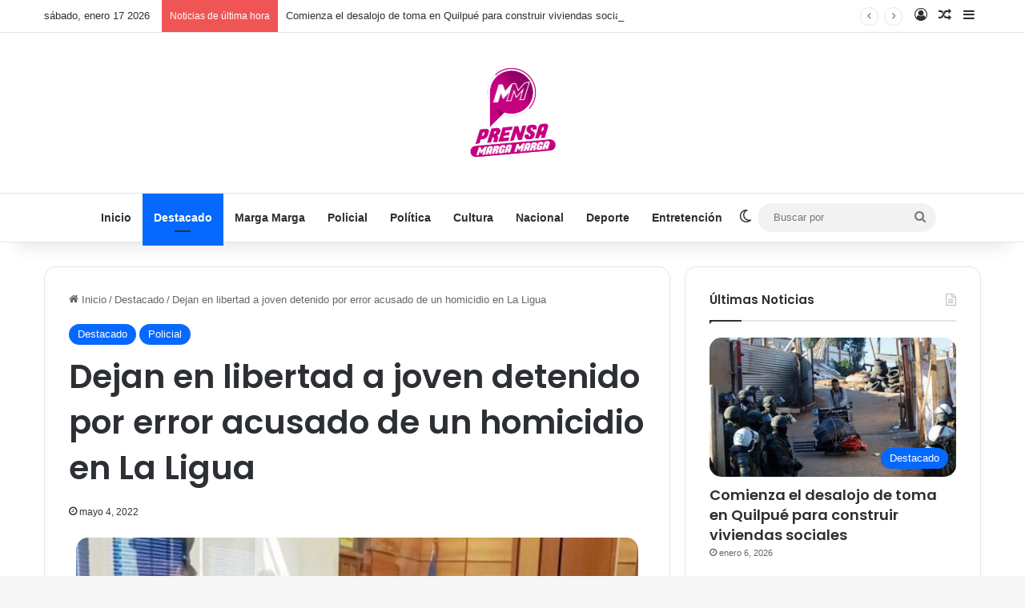

--- FILE ---
content_type: text/html; charset=UTF-8
request_url: https://prensamargamarga.cl/2022/05/04/dejan-en-libertad-a-joven-detenido-por-error-acusado-de-un-homicidio-en-la-ligua/
body_size: 20331
content:
<!DOCTYPE html>
<html lang="es" class="" data-skin="light" prefix="og: https://ogp.me/ns#">
<head>
	<meta charset="UTF-8" />
	<link rel="profile" href="https://gmpg.org/xfn/11" />
	
<!-- Optimización para motores de búsqueda de Rank Math -  https://rankmath.com/ -->
<title>Dejan en libertad a joven detenido por error acusado de un homicidio en La Ligua - Prensa Marga Marga</title>
<meta name="description" content="El Juzgado de Garantía de La Ligua decretó la libertad inmediata del hombre de 20 años que había sido detenido, tras ser acusado del homicidio de un joven de 18 años en el sector de Placilla."/>
<meta name="robots" content="index, follow, max-snippet:-1, max-video-preview:-1, max-image-preview:large"/>
<link rel="canonical" href="https://prensamargamarga.cl/2022/05/04/dejan-en-libertad-a-joven-detenido-por-error-acusado-de-un-homicidio-en-la-ligua/" />
<meta property="og:locale" content="es_ES" />
<meta property="og:type" content="article" />
<meta property="og:title" content="Dejan en libertad a joven detenido por error acusado de un homicidio en La Ligua - Prensa Marga Marga" />
<meta property="og:description" content="El Juzgado de Garantía de La Ligua decretó la libertad inmediata del hombre de 20 años que había sido detenido, tras ser acusado del homicidio de un joven de 18 años en el sector de Placilla." />
<meta property="og:url" content="https://prensamargamarga.cl/2022/05/04/dejan-en-libertad-a-joven-detenido-por-error-acusado-de-un-homicidio-en-la-ligua/" />
<meta property="og:site_name" content="Prensa Marga Marga" />
<meta property="article:section" content="Destacado" />
<meta property="og:image" content="https://prensamargamarga.cl/wp-content/uploads/2022/05/img_1754.jpg" />
<meta property="og:image:secure_url" content="https://prensamargamarga.cl/wp-content/uploads/2022/05/img_1754.jpg" />
<meta property="og:image:width" content="900" />
<meta property="og:image:height" content="600" />
<meta property="og:image:alt" content="Dejan en libertad a joven detenido por error acusado de un homicidio en La Ligua" />
<meta property="og:image:type" content="image/jpeg" />
<meta property="article:published_time" content="2022-05-04T10:23:17+00:00" />
<meta name="twitter:card" content="summary_large_image" />
<meta name="twitter:title" content="Dejan en libertad a joven detenido por error acusado de un homicidio en La Ligua - Prensa Marga Marga" />
<meta name="twitter:description" content="El Juzgado de Garantía de La Ligua decretó la libertad inmediata del hombre de 20 años que había sido detenido, tras ser acusado del homicidio de un joven de 18 años en el sector de Placilla." />
<meta name="twitter:image" content="https://prensamargamarga.cl/wp-content/uploads/2022/05/img_1754.jpg" />
<meta name="twitter:label1" content="Escrito por" />
<meta name="twitter:data1" content="marga" />
<meta name="twitter:label2" content="Tiempo de lectura" />
<meta name="twitter:data2" content="1 minuto" />
<script type="application/ld+json" class="rank-math-schema">{"@context":"https://schema.org","@graph":[{"@type":"Organization","@id":"https://prensamargamarga.cl/#organization","name":"Prensa Marga Marga","url":"https://prensamargamarga.cl","logo":{"@type":"ImageObject","@id":"https://prensamargamarga.cl/#logo","url":"https://prensamargamarga.cl/wp-content/uploads/2021/04/pixlr-bg-result-21.png","contentUrl":"https://prensamargamarga.cl/wp-content/uploads/2021/04/pixlr-bg-result-21.png","caption":"Prensa Marga Marga","inLanguage":"es","width":"500","height":"500"}},{"@type":"WebSite","@id":"https://prensamargamarga.cl/#website","url":"https://prensamargamarga.cl","name":"Prensa Marga Marga","publisher":{"@id":"https://prensamargamarga.cl/#organization"},"inLanguage":"es"},{"@type":"ImageObject","@id":"https://prensamargamarga.cl/wp-content/uploads/2022/05/img_1754.jpg","url":"https://prensamargamarga.cl/wp-content/uploads/2022/05/img_1754.jpg","width":"900","height":"600","inLanguage":"es"},{"@type":"WebPage","@id":"https://prensamargamarga.cl/2022/05/04/dejan-en-libertad-a-joven-detenido-por-error-acusado-de-un-homicidio-en-la-ligua/#webpage","url":"https://prensamargamarga.cl/2022/05/04/dejan-en-libertad-a-joven-detenido-por-error-acusado-de-un-homicidio-en-la-ligua/","name":"Dejan en libertad a joven detenido por error acusado de un homicidio en La Ligua - Prensa Marga Marga","datePublished":"2022-05-04T10:23:17+00:00","dateModified":"2022-05-04T10:23:17+00:00","isPartOf":{"@id":"https://prensamargamarga.cl/#website"},"primaryImageOfPage":{"@id":"https://prensamargamarga.cl/wp-content/uploads/2022/05/img_1754.jpg"},"inLanguage":"es"},{"@type":"Person","@id":"https://prensamargamarga.cl/author/marga/","name":"marga","url":"https://prensamargamarga.cl/author/marga/","image":{"@type":"ImageObject","@id":"https://secure.gravatar.com/avatar/d34340f736e3e3a709763d417f95f85d468f6cf22634acbbcbe3adea13097014?s=96&amp;d=mm&amp;r=g","url":"https://secure.gravatar.com/avatar/d34340f736e3e3a709763d417f95f85d468f6cf22634acbbcbe3adea13097014?s=96&amp;d=mm&amp;r=g","caption":"marga","inLanguage":"es"},"sameAs":["https://prensamargamarga.cl"],"worksFor":{"@id":"https://prensamargamarga.cl/#organization"}},{"@type":"BlogPosting","headline":"Dejan en libertad a joven detenido por error acusado de un homicidio en La Ligua - Prensa Marga Marga","datePublished":"2022-05-04T10:23:17+00:00","dateModified":"2022-05-04T10:23:17+00:00","articleSection":"Destacado, Policial","author":{"@id":"https://prensamargamarga.cl/author/marga/","name":"marga"},"publisher":{"@id":"https://prensamargamarga.cl/#organization"},"description":"El Juzgado de Garant\u00eda de La Ligua decret\u00f3 la libertad inmediata del hombre de 20 a\u00f1os que hab\u00eda sido detenido, tras ser acusado del homicidio de un joven de 18 a\u00f1os en el sector de Placilla.","name":"Dejan en libertad a joven detenido por error acusado de un homicidio en La Ligua - Prensa Marga Marga","@id":"https://prensamargamarga.cl/2022/05/04/dejan-en-libertad-a-joven-detenido-por-error-acusado-de-un-homicidio-en-la-ligua/#richSnippet","isPartOf":{"@id":"https://prensamargamarga.cl/2022/05/04/dejan-en-libertad-a-joven-detenido-por-error-acusado-de-un-homicidio-en-la-ligua/#webpage"},"image":{"@id":"https://prensamargamarga.cl/wp-content/uploads/2022/05/img_1754.jpg"},"inLanguage":"es","mainEntityOfPage":{"@id":"https://prensamargamarga.cl/2022/05/04/dejan-en-libertad-a-joven-detenido-por-error-acusado-de-un-homicidio-en-la-ligua/#webpage"}}]}</script>
<!-- /Plugin Rank Math WordPress SEO -->

<link rel='dns-prefetch' href='//stats.wp.com' />
<link rel='preconnect' href='//c0.wp.com' />
<link rel="alternate" type="application/rss+xml" title="Prensa Marga Marga &raquo; Feed" href="https://prensamargamarga.cl/feed/" />
<link rel="alternate" type="application/rss+xml" title="Prensa Marga Marga &raquo; Feed de los comentarios" href="https://prensamargamarga.cl/comments/feed/" />
		<script type="text/javascript">
			try {
				if( 'undefined' != typeof localStorage ){
					var tieSkin = localStorage.getItem('tie-skin');
				}

				
				var html = document.getElementsByTagName('html')[0].classList,
						htmlSkin = 'light';

				if( html.contains('dark-skin') ){
					htmlSkin = 'dark';
				}

				if( tieSkin != null && tieSkin != htmlSkin ){
					html.add('tie-skin-inverted');
					var tieSkinInverted = true;
				}

				if( tieSkin == 'dark' ){
					html.add('dark-skin');
				}
				else if( tieSkin == 'light' ){
					html.remove( 'dark-skin' );
				}
				
			} catch(e) { console.log( e ) }

		</script>
		<link rel="alternate" type="application/rss+xml" title="Prensa Marga Marga &raquo; Comentario Dejan en libertad a joven detenido por error acusado de un homicidio en La Ligua del feed" href="https://prensamargamarga.cl/2022/05/04/dejan-en-libertad-a-joven-detenido-por-error-acusado-de-un-homicidio-en-la-ligua/feed/" />

		<style type="text/css">
			:root{				
			--tie-preset-gradient-1: linear-gradient(135deg, rgba(6, 147, 227, 1) 0%, rgb(155, 81, 224) 100%);
			--tie-preset-gradient-2: linear-gradient(135deg, rgb(122, 220, 180) 0%, rgb(0, 208, 130) 100%);
			--tie-preset-gradient-3: linear-gradient(135deg, rgba(252, 185, 0, 1) 0%, rgba(255, 105, 0, 1) 100%);
			--tie-preset-gradient-4: linear-gradient(135deg, rgba(255, 105, 0, 1) 0%, rgb(207, 46, 46) 100%);
			--tie-preset-gradient-5: linear-gradient(135deg, rgb(238, 238, 238) 0%, rgb(169, 184, 195) 100%);
			--tie-preset-gradient-6: linear-gradient(135deg, rgb(74, 234, 220) 0%, rgb(151, 120, 209) 20%, rgb(207, 42, 186) 40%, rgb(238, 44, 130) 60%, rgb(251, 105, 98) 80%, rgb(254, 248, 76) 100%);
			--tie-preset-gradient-7: linear-gradient(135deg, rgb(255, 206, 236) 0%, rgb(152, 150, 240) 100%);
			--tie-preset-gradient-8: linear-gradient(135deg, rgb(254, 205, 165) 0%, rgb(254, 45, 45) 50%, rgb(107, 0, 62) 100%);
			--tie-preset-gradient-9: linear-gradient(135deg, rgb(255, 203, 112) 0%, rgb(199, 81, 192) 50%, rgb(65, 88, 208) 100%);
			--tie-preset-gradient-10: linear-gradient(135deg, rgb(255, 245, 203) 0%, rgb(182, 227, 212) 50%, rgb(51, 167, 181) 100%);
			--tie-preset-gradient-11: linear-gradient(135deg, rgb(202, 248, 128) 0%, rgb(113, 206, 126) 100%);
			--tie-preset-gradient-12: linear-gradient(135deg, rgb(2, 3, 129) 0%, rgb(40, 116, 252) 100%);
			--tie-preset-gradient-13: linear-gradient(135deg, #4D34FA, #ad34fa);
			--tie-preset-gradient-14: linear-gradient(135deg, #0057FF, #31B5FF);
			--tie-preset-gradient-15: linear-gradient(135deg, #FF007A, #FF81BD);
			--tie-preset-gradient-16: linear-gradient(135deg, #14111E, #4B4462);
			--tie-preset-gradient-17: linear-gradient(135deg, #F32758, #FFC581);

			
					--main-nav-background: #FFFFFF;
					--main-nav-secondry-background: rgba(0,0,0,0.03);
					--main-nav-primary-color: #0088ff;
					--main-nav-contrast-primary-color: #FFFFFF;
					--main-nav-text-color: #2c2f34;
					--main-nav-secondry-text-color: rgba(0,0,0,0.5);
					--main-nav-main-border-color: rgba(0,0,0,0.1);
					--main-nav-secondry-border-color: rgba(0,0,0,0.08);
				
			}
		</style>
	<link rel="alternate" title="oEmbed (JSON)" type="application/json+oembed" href="https://prensamargamarga.cl/wp-json/oembed/1.0/embed?url=https%3A%2F%2Fprensamargamarga.cl%2F2022%2F05%2F04%2Fdejan-en-libertad-a-joven-detenido-por-error-acusado-de-un-homicidio-en-la-ligua%2F" />
<link rel="alternate" title="oEmbed (XML)" type="text/xml+oembed" href="https://prensamargamarga.cl/wp-json/oembed/1.0/embed?url=https%3A%2F%2Fprensamargamarga.cl%2F2022%2F05%2F04%2Fdejan-en-libertad-a-joven-detenido-por-error-acusado-de-un-homicidio-en-la-ligua%2F&#038;format=xml" />
<meta name="viewport" content="width=device-width, initial-scale=1.0" /><style id='wp-img-auto-sizes-contain-inline-css' type='text/css'>
img:is([sizes=auto i],[sizes^="auto," i]){contain-intrinsic-size:3000px 1500px}
/*# sourceURL=wp-img-auto-sizes-contain-inline-css */
</style>
<style id='wp-emoji-styles-inline-css' type='text/css'>

	img.wp-smiley, img.emoji {
		display: inline !important;
		border: none !important;
		box-shadow: none !important;
		height: 1em !important;
		width: 1em !important;
		margin: 0 0.07em !important;
		vertical-align: -0.1em !important;
		background: none !important;
		padding: 0 !important;
	}
/*# sourceURL=wp-emoji-styles-inline-css */
</style>
<style id='wp-block-library-inline-css' type='text/css'>
:root{--wp-block-synced-color:#7a00df;--wp-block-synced-color--rgb:122,0,223;--wp-bound-block-color:var(--wp-block-synced-color);--wp-editor-canvas-background:#ddd;--wp-admin-theme-color:#007cba;--wp-admin-theme-color--rgb:0,124,186;--wp-admin-theme-color-darker-10:#006ba1;--wp-admin-theme-color-darker-10--rgb:0,107,160.5;--wp-admin-theme-color-darker-20:#005a87;--wp-admin-theme-color-darker-20--rgb:0,90,135;--wp-admin-border-width-focus:2px}@media (min-resolution:192dpi){:root{--wp-admin-border-width-focus:1.5px}}.wp-element-button{cursor:pointer}:root .has-very-light-gray-background-color{background-color:#eee}:root .has-very-dark-gray-background-color{background-color:#313131}:root .has-very-light-gray-color{color:#eee}:root .has-very-dark-gray-color{color:#313131}:root .has-vivid-green-cyan-to-vivid-cyan-blue-gradient-background{background:linear-gradient(135deg,#00d084,#0693e3)}:root .has-purple-crush-gradient-background{background:linear-gradient(135deg,#34e2e4,#4721fb 50%,#ab1dfe)}:root .has-hazy-dawn-gradient-background{background:linear-gradient(135deg,#faaca8,#dad0ec)}:root .has-subdued-olive-gradient-background{background:linear-gradient(135deg,#fafae1,#67a671)}:root .has-atomic-cream-gradient-background{background:linear-gradient(135deg,#fdd79a,#004a59)}:root .has-nightshade-gradient-background{background:linear-gradient(135deg,#330968,#31cdcf)}:root .has-midnight-gradient-background{background:linear-gradient(135deg,#020381,#2874fc)}:root{--wp--preset--font-size--normal:16px;--wp--preset--font-size--huge:42px}.has-regular-font-size{font-size:1em}.has-larger-font-size{font-size:2.625em}.has-normal-font-size{font-size:var(--wp--preset--font-size--normal)}.has-huge-font-size{font-size:var(--wp--preset--font-size--huge)}.has-text-align-center{text-align:center}.has-text-align-left{text-align:left}.has-text-align-right{text-align:right}.has-fit-text{white-space:nowrap!important}#end-resizable-editor-section{display:none}.aligncenter{clear:both}.items-justified-left{justify-content:flex-start}.items-justified-center{justify-content:center}.items-justified-right{justify-content:flex-end}.items-justified-space-between{justify-content:space-between}.screen-reader-text{border:0;clip-path:inset(50%);height:1px;margin:-1px;overflow:hidden;padding:0;position:absolute;width:1px;word-wrap:normal!important}.screen-reader-text:focus{background-color:#ddd;clip-path:none;color:#444;display:block;font-size:1em;height:auto;left:5px;line-height:normal;padding:15px 23px 14px;text-decoration:none;top:5px;width:auto;z-index:100000}html :where(.has-border-color){border-style:solid}html :where([style*=border-top-color]){border-top-style:solid}html :where([style*=border-right-color]){border-right-style:solid}html :where([style*=border-bottom-color]){border-bottom-style:solid}html :where([style*=border-left-color]){border-left-style:solid}html :where([style*=border-width]){border-style:solid}html :where([style*=border-top-width]){border-top-style:solid}html :where([style*=border-right-width]){border-right-style:solid}html :where([style*=border-bottom-width]){border-bottom-style:solid}html :where([style*=border-left-width]){border-left-style:solid}html :where(img[class*=wp-image-]){height:auto;max-width:100%}:where(figure){margin:0 0 1em}html :where(.is-position-sticky){--wp-admin--admin-bar--position-offset:var(--wp-admin--admin-bar--height,0px)}@media screen and (max-width:600px){html :where(.is-position-sticky){--wp-admin--admin-bar--position-offset:0px}}

/*# sourceURL=wp-block-library-inline-css */
</style><style id='wp-block-paragraph-inline-css' type='text/css'>
.is-small-text{font-size:.875em}.is-regular-text{font-size:1em}.is-large-text{font-size:2.25em}.is-larger-text{font-size:3em}.has-drop-cap:not(:focus):first-letter{float:left;font-size:8.4em;font-style:normal;font-weight:100;line-height:.68;margin:.05em .1em 0 0;text-transform:uppercase}body.rtl .has-drop-cap:not(:focus):first-letter{float:none;margin-left:.1em}p.has-drop-cap.has-background{overflow:hidden}:root :where(p.has-background){padding:1.25em 2.375em}:where(p.has-text-color:not(.has-link-color)) a{color:inherit}p.has-text-align-left[style*="writing-mode:vertical-lr"],p.has-text-align-right[style*="writing-mode:vertical-rl"]{rotate:180deg}
/*# sourceURL=https://c0.wp.com/c/6.9/wp-includes/blocks/paragraph/style.min.css */
</style>
<style id='global-styles-inline-css' type='text/css'>
:root{--wp--preset--aspect-ratio--square: 1;--wp--preset--aspect-ratio--4-3: 4/3;--wp--preset--aspect-ratio--3-4: 3/4;--wp--preset--aspect-ratio--3-2: 3/2;--wp--preset--aspect-ratio--2-3: 2/3;--wp--preset--aspect-ratio--16-9: 16/9;--wp--preset--aspect-ratio--9-16: 9/16;--wp--preset--color--black: #000000;--wp--preset--color--cyan-bluish-gray: #abb8c3;--wp--preset--color--white: #ffffff;--wp--preset--color--pale-pink: #f78da7;--wp--preset--color--vivid-red: #cf2e2e;--wp--preset--color--luminous-vivid-orange: #ff6900;--wp--preset--color--luminous-vivid-amber: #fcb900;--wp--preset--color--light-green-cyan: #7bdcb5;--wp--preset--color--vivid-green-cyan: #00d084;--wp--preset--color--pale-cyan-blue: #8ed1fc;--wp--preset--color--vivid-cyan-blue: #0693e3;--wp--preset--color--vivid-purple: #9b51e0;--wp--preset--color--global-color: #0088ff;--wp--preset--gradient--vivid-cyan-blue-to-vivid-purple: linear-gradient(135deg,rgb(6,147,227) 0%,rgb(155,81,224) 100%);--wp--preset--gradient--light-green-cyan-to-vivid-green-cyan: linear-gradient(135deg,rgb(122,220,180) 0%,rgb(0,208,130) 100%);--wp--preset--gradient--luminous-vivid-amber-to-luminous-vivid-orange: linear-gradient(135deg,rgb(252,185,0) 0%,rgb(255,105,0) 100%);--wp--preset--gradient--luminous-vivid-orange-to-vivid-red: linear-gradient(135deg,rgb(255,105,0) 0%,rgb(207,46,46) 100%);--wp--preset--gradient--very-light-gray-to-cyan-bluish-gray: linear-gradient(135deg,rgb(238,238,238) 0%,rgb(169,184,195) 100%);--wp--preset--gradient--cool-to-warm-spectrum: linear-gradient(135deg,rgb(74,234,220) 0%,rgb(151,120,209) 20%,rgb(207,42,186) 40%,rgb(238,44,130) 60%,rgb(251,105,98) 80%,rgb(254,248,76) 100%);--wp--preset--gradient--blush-light-purple: linear-gradient(135deg,rgb(255,206,236) 0%,rgb(152,150,240) 100%);--wp--preset--gradient--blush-bordeaux: linear-gradient(135deg,rgb(254,205,165) 0%,rgb(254,45,45) 50%,rgb(107,0,62) 100%);--wp--preset--gradient--luminous-dusk: linear-gradient(135deg,rgb(255,203,112) 0%,rgb(199,81,192) 50%,rgb(65,88,208) 100%);--wp--preset--gradient--pale-ocean: linear-gradient(135deg,rgb(255,245,203) 0%,rgb(182,227,212) 50%,rgb(51,167,181) 100%);--wp--preset--gradient--electric-grass: linear-gradient(135deg,rgb(202,248,128) 0%,rgb(113,206,126) 100%);--wp--preset--gradient--midnight: linear-gradient(135deg,rgb(2,3,129) 0%,rgb(40,116,252) 100%);--wp--preset--font-size--small: 13px;--wp--preset--font-size--medium: 20px;--wp--preset--font-size--large: 36px;--wp--preset--font-size--x-large: 42px;--wp--preset--spacing--20: 0.44rem;--wp--preset--spacing--30: 0.67rem;--wp--preset--spacing--40: 1rem;--wp--preset--spacing--50: 1.5rem;--wp--preset--spacing--60: 2.25rem;--wp--preset--spacing--70: 3.38rem;--wp--preset--spacing--80: 5.06rem;--wp--preset--shadow--natural: 6px 6px 9px rgba(0, 0, 0, 0.2);--wp--preset--shadow--deep: 12px 12px 50px rgba(0, 0, 0, 0.4);--wp--preset--shadow--sharp: 6px 6px 0px rgba(0, 0, 0, 0.2);--wp--preset--shadow--outlined: 6px 6px 0px -3px rgb(255, 255, 255), 6px 6px rgb(0, 0, 0);--wp--preset--shadow--crisp: 6px 6px 0px rgb(0, 0, 0);}:where(.is-layout-flex){gap: 0.5em;}:where(.is-layout-grid){gap: 0.5em;}body .is-layout-flex{display: flex;}.is-layout-flex{flex-wrap: wrap;align-items: center;}.is-layout-flex > :is(*, div){margin: 0;}body .is-layout-grid{display: grid;}.is-layout-grid > :is(*, div){margin: 0;}:where(.wp-block-columns.is-layout-flex){gap: 2em;}:where(.wp-block-columns.is-layout-grid){gap: 2em;}:where(.wp-block-post-template.is-layout-flex){gap: 1.25em;}:where(.wp-block-post-template.is-layout-grid){gap: 1.25em;}.has-black-color{color: var(--wp--preset--color--black) !important;}.has-cyan-bluish-gray-color{color: var(--wp--preset--color--cyan-bluish-gray) !important;}.has-white-color{color: var(--wp--preset--color--white) !important;}.has-pale-pink-color{color: var(--wp--preset--color--pale-pink) !important;}.has-vivid-red-color{color: var(--wp--preset--color--vivid-red) !important;}.has-luminous-vivid-orange-color{color: var(--wp--preset--color--luminous-vivid-orange) !important;}.has-luminous-vivid-amber-color{color: var(--wp--preset--color--luminous-vivid-amber) !important;}.has-light-green-cyan-color{color: var(--wp--preset--color--light-green-cyan) !important;}.has-vivid-green-cyan-color{color: var(--wp--preset--color--vivid-green-cyan) !important;}.has-pale-cyan-blue-color{color: var(--wp--preset--color--pale-cyan-blue) !important;}.has-vivid-cyan-blue-color{color: var(--wp--preset--color--vivid-cyan-blue) !important;}.has-vivid-purple-color{color: var(--wp--preset--color--vivid-purple) !important;}.has-black-background-color{background-color: var(--wp--preset--color--black) !important;}.has-cyan-bluish-gray-background-color{background-color: var(--wp--preset--color--cyan-bluish-gray) !important;}.has-white-background-color{background-color: var(--wp--preset--color--white) !important;}.has-pale-pink-background-color{background-color: var(--wp--preset--color--pale-pink) !important;}.has-vivid-red-background-color{background-color: var(--wp--preset--color--vivid-red) !important;}.has-luminous-vivid-orange-background-color{background-color: var(--wp--preset--color--luminous-vivid-orange) !important;}.has-luminous-vivid-amber-background-color{background-color: var(--wp--preset--color--luminous-vivid-amber) !important;}.has-light-green-cyan-background-color{background-color: var(--wp--preset--color--light-green-cyan) !important;}.has-vivid-green-cyan-background-color{background-color: var(--wp--preset--color--vivid-green-cyan) !important;}.has-pale-cyan-blue-background-color{background-color: var(--wp--preset--color--pale-cyan-blue) !important;}.has-vivid-cyan-blue-background-color{background-color: var(--wp--preset--color--vivid-cyan-blue) !important;}.has-vivid-purple-background-color{background-color: var(--wp--preset--color--vivid-purple) !important;}.has-black-border-color{border-color: var(--wp--preset--color--black) !important;}.has-cyan-bluish-gray-border-color{border-color: var(--wp--preset--color--cyan-bluish-gray) !important;}.has-white-border-color{border-color: var(--wp--preset--color--white) !important;}.has-pale-pink-border-color{border-color: var(--wp--preset--color--pale-pink) !important;}.has-vivid-red-border-color{border-color: var(--wp--preset--color--vivid-red) !important;}.has-luminous-vivid-orange-border-color{border-color: var(--wp--preset--color--luminous-vivid-orange) !important;}.has-luminous-vivid-amber-border-color{border-color: var(--wp--preset--color--luminous-vivid-amber) !important;}.has-light-green-cyan-border-color{border-color: var(--wp--preset--color--light-green-cyan) !important;}.has-vivid-green-cyan-border-color{border-color: var(--wp--preset--color--vivid-green-cyan) !important;}.has-pale-cyan-blue-border-color{border-color: var(--wp--preset--color--pale-cyan-blue) !important;}.has-vivid-cyan-blue-border-color{border-color: var(--wp--preset--color--vivid-cyan-blue) !important;}.has-vivid-purple-border-color{border-color: var(--wp--preset--color--vivid-purple) !important;}.has-vivid-cyan-blue-to-vivid-purple-gradient-background{background: var(--wp--preset--gradient--vivid-cyan-blue-to-vivid-purple) !important;}.has-light-green-cyan-to-vivid-green-cyan-gradient-background{background: var(--wp--preset--gradient--light-green-cyan-to-vivid-green-cyan) !important;}.has-luminous-vivid-amber-to-luminous-vivid-orange-gradient-background{background: var(--wp--preset--gradient--luminous-vivid-amber-to-luminous-vivid-orange) !important;}.has-luminous-vivid-orange-to-vivid-red-gradient-background{background: var(--wp--preset--gradient--luminous-vivid-orange-to-vivid-red) !important;}.has-very-light-gray-to-cyan-bluish-gray-gradient-background{background: var(--wp--preset--gradient--very-light-gray-to-cyan-bluish-gray) !important;}.has-cool-to-warm-spectrum-gradient-background{background: var(--wp--preset--gradient--cool-to-warm-spectrum) !important;}.has-blush-light-purple-gradient-background{background: var(--wp--preset--gradient--blush-light-purple) !important;}.has-blush-bordeaux-gradient-background{background: var(--wp--preset--gradient--blush-bordeaux) !important;}.has-luminous-dusk-gradient-background{background: var(--wp--preset--gradient--luminous-dusk) !important;}.has-pale-ocean-gradient-background{background: var(--wp--preset--gradient--pale-ocean) !important;}.has-electric-grass-gradient-background{background: var(--wp--preset--gradient--electric-grass) !important;}.has-midnight-gradient-background{background: var(--wp--preset--gradient--midnight) !important;}.has-small-font-size{font-size: var(--wp--preset--font-size--small) !important;}.has-medium-font-size{font-size: var(--wp--preset--font-size--medium) !important;}.has-large-font-size{font-size: var(--wp--preset--font-size--large) !important;}.has-x-large-font-size{font-size: var(--wp--preset--font-size--x-large) !important;}
/*# sourceURL=global-styles-inline-css */
</style>

<style id='classic-theme-styles-inline-css' type='text/css'>
/*! This file is auto-generated */
.wp-block-button__link{color:#fff;background-color:#32373c;border-radius:9999px;box-shadow:none;text-decoration:none;padding:calc(.667em + 2px) calc(1.333em + 2px);font-size:1.125em}.wp-block-file__button{background:#32373c;color:#fff;text-decoration:none}
/*# sourceURL=/wp-includes/css/classic-themes.min.css */
</style>
<link rel='stylesheet' id='contact-form-7-css' href='https://prensamargamarga.cl/wp-content/plugins/contact-form-7/includes/css/styles.css?ver=6.0.6' type='text/css' media='all' />
<link rel='stylesheet' id='tie-css-base-css' href='https://prensamargamarga.cl/wp-content/themes/jannah/assets/css/base.min.css?ver=7.2.0' type='text/css' media='all' />
<link rel='stylesheet' id='tie-css-styles-css' href='https://prensamargamarga.cl/wp-content/themes/jannah/assets/css/style.min.css?ver=7.2.0' type='text/css' media='all' />
<link rel='stylesheet' id='tie-css-widgets-css' href='https://prensamargamarga.cl/wp-content/themes/jannah/assets/css/widgets.min.css?ver=7.2.0' type='text/css' media='all' />
<link rel='stylesheet' id='tie-css-helpers-css' href='https://prensamargamarga.cl/wp-content/themes/jannah/assets/css/helpers.min.css?ver=7.2.0' type='text/css' media='all' />
<link rel='stylesheet' id='tie-fontawesome5-css' href='https://prensamargamarga.cl/wp-content/themes/jannah/assets/css/fontawesome.css?ver=7.2.0' type='text/css' media='all' />
<link rel='stylesheet' id='tie-css-ilightbox-css' href='https://prensamargamarga.cl/wp-content/themes/jannah/assets/ilightbox/dark-skin/skin.css?ver=7.2.0' type='text/css' media='all' />
<link rel='stylesheet' id='tie-css-single-css' href='https://prensamargamarga.cl/wp-content/themes/jannah/assets/css/single.min.css?ver=7.2.0' type='text/css' media='all' />
<link rel='stylesheet' id='tie-css-print-css' href='https://prensamargamarga.cl/wp-content/themes/jannah/assets/css/print.css?ver=7.2.0' type='text/css' media='print' />
<style id='tie-css-print-inline-css' type='text/css'>
.wf-active .logo-text,.wf-active h1,.wf-active h2,.wf-active h3,.wf-active h4,.wf-active h5,.wf-active h6,.wf-active .the-subtitle{font-family: 'Poppins';}.tie-cat-24,.tie-cat-item-24 > span{background-color:#e67e22 !important;color:#FFFFFF !important;}.tie-cat-24:after{border-top-color:#e67e22 !important;}.tie-cat-24:hover{background-color:#c86004 !important;}.tie-cat-24:hover:after{border-top-color:#c86004 !important;}.tie-cat-31,.tie-cat-item-31 > span{background-color:#2ecc71 !important;color:#FFFFFF !important;}.tie-cat-31:after{border-top-color:#2ecc71 !important;}.tie-cat-31:hover{background-color:#10ae53 !important;}.tie-cat-31:hover:after{border-top-color:#10ae53 !important;}.tie-cat-36,.tie-cat-item-36 > span{background-color:#9b59b6 !important;color:#FFFFFF !important;}.tie-cat-36:after{border-top-color:#9b59b6 !important;}.tie-cat-36:hover{background-color:#7d3b98 !important;}.tie-cat-36:hover:after{border-top-color:#7d3b98 !important;}.tie-cat-38,.tie-cat-item-38 > span{background-color:#34495e !important;color:#FFFFFF !important;}.tie-cat-38:after{border-top-color:#34495e !important;}.tie-cat-38:hover{background-color:#162b40 !important;}.tie-cat-38:hover:after{border-top-color:#162b40 !important;}.tie-cat-41,.tie-cat-item-41 > span{background-color:#795548 !important;color:#FFFFFF !important;}.tie-cat-41:after{border-top-color:#795548 !important;}.tie-cat-41:hover{background-color:#5b372a !important;}.tie-cat-41:hover:after{border-top-color:#5b372a !important;}.tie-cat-42,.tie-cat-item-42 > span{background-color:#4CAF50 !important;color:#FFFFFF !important;}.tie-cat-42:after{border-top-color:#4CAF50 !important;}.tie-cat-42:hover{background-color:#2e9132 !important;}.tie-cat-42:hover:after{border-top-color:#2e9132 !important;}@media (max-width: 991px){#theme-header.has-normal-width-logo #logo img {width:100px !important;max-width:100% !important;height: auto !important;max-height: 200px !important;}}#respond .comment-form-email {width: 100% !important;float: none !important;}body .mag-box .breaking,body .social-icons-widget .social-icons-item .social-link,body .widget_product_tag_cloud a,body .widget_tag_cloud a,body .post-tags a,body .widget_layered_nav_filters a,body .post-bottom-meta-title,body .post-bottom-meta a,body .post-cat,body .show-more-button,body #instagram-link.is-expanded .follow-button,body .cat-counter a + span,body .mag-box-options .slider-arrow-nav a,body .main-menu .cats-horizontal li a,body #instagram-link.is-compact,body .pages-numbers a,body .pages-nav-item,body .bp-pagination-links .page-numbers,body .fullwidth-area .widget_tag_cloud .tagcloud a,body ul.breaking-news-nav li.jnt-prev,body ul.breaking-news-nav li.jnt-next,body #tie-popup-search-mobile table.gsc-search-box{border-radius: 35px;}body .mag-box ul.breaking-news-nav li{border: 0 !important;}body #instagram-link.is-compact{padding-right: 40px;padding-left: 40px;}body .post-bottom-meta-title,body .post-bottom-meta a,body .more-link{padding-right: 15px;padding-left: 15px;}body #masonry-grid .container-wrapper .post-thumb img{border-radius: 0px;}body .video-thumbnail,body .review-item,body .review-summary,body .user-rate-wrap,body textarea,body input,body select{border-radius: 5px;}body .post-content-slideshow,body #tie-read-next,body .prev-next-post-nav .post-thumb,body .post-thumb img,body .container-wrapper,body .tie-popup-container .container-wrapper,body .widget,body .grid-slider-wrapper .grid-item,body .slider-vertical-navigation .slide,body .boxed-slider:not(.grid-slider-wrapper) .slide,body .buddypress-wrap .activity-list .load-more a,body .buddypress-wrap .activity-list .load-newest a,body .woocommerce .products .product .product-img img,body .woocommerce .products .product .product-img,body .woocommerce .woocommerce-tabs,body .woocommerce div.product .related.products,body .woocommerce div.product .up-sells.products,body .woocommerce .cart_totals,.woocommerce .cross-sells,body .big-thumb-left-box-inner,body .miscellaneous-box .posts-items li:first-child,body .single-big-img,body .masonry-with-spaces .container-wrapper .slide,body .news-gallery-items li .post-thumb,body .scroll-2-box .slide,.magazine1.archive:not(.bbpress) .entry-header-outer,.magazine1.search .entry-header-outer,.magazine1.archive:not(.bbpress) .mag-box .container-wrapper,.magazine1.search .mag-box .container-wrapper,body.magazine1 .entry-header-outer + .mag-box,body .digital-rating-static,body .entry q,body .entry blockquote,body #instagram-link.is-expanded,body.single-post .featured-area,body.post-layout-8 #content,body .footer-boxed-widget-area,body .tie-video-main-slider,body .post-thumb-overlay,body .widget_media_image img,body .stream-item-mag img,body .media-page-layout .post-element{border-radius: 15px;}#subcategories-section .container-wrapper{border-radius: 15px !important;margin-top: 15px !important;border-top-width: 1px !important;}@media (max-width: 767px) {.tie-video-main-slider iframe{border-top-right-radius: 15px;border-top-left-radius: 15px;}}.magazine1.archive:not(.bbpress) .mag-box .container-wrapper,.magazine1.search .mag-box .container-wrapper{margin-top: 15px;border-top-width: 1px;}body .section-wrapper:not(.container-full) .wide-slider-wrapper .slider-main-container,body .section-wrapper:not(.container-full) .wide-slider-three-slids-wrapper{border-radius: 15px;overflow: hidden;}body .wide-slider-nav-wrapper,body .share-buttons-bottom,body .first-post-gradient li:first-child .post-thumb:after,body .scroll-2-box .post-thumb:after{border-bottom-left-radius: 15px;border-bottom-right-radius: 15px;}body .main-menu .menu-sub-content,body .comp-sub-menu{border-bottom-left-radius: 10px;border-bottom-right-radius: 10px;}body.single-post .featured-area{overflow: hidden;}body #check-also-box.check-also-left{border-top-right-radius: 15px;border-bottom-right-radius: 15px;}body #check-also-box.check-also-right{border-top-left-radius: 15px;border-bottom-left-radius: 15px;}body .mag-box .breaking-news-nav li:last-child{border-top-right-radius: 35px;border-bottom-right-radius: 35px;}body .mag-box .breaking-title:before{border-top-left-radius: 35px;border-bottom-left-radius: 35px;}body .tabs li:last-child a,body .full-overlay-title li:not(.no-post-thumb) .block-title-overlay{border-top-right-radius: 15px;}body .center-overlay-title li:not(.no-post-thumb) .block-title-overlay,body .tabs li:first-child a{border-top-left-radius: 15px;}
/*# sourceURL=tie-css-print-inline-css */
</style>
<script type="text/javascript" src="https://c0.wp.com/c/6.9/wp-includes/js/jquery/jquery.min.js" id="jquery-core-js"></script>
<script type="text/javascript" src="https://c0.wp.com/c/6.9/wp-includes/js/jquery/jquery-migrate.min.js" id="jquery-migrate-js"></script>
<link rel="https://api.w.org/" href="https://prensamargamarga.cl/wp-json/" /><link rel="alternate" title="JSON" type="application/json" href="https://prensamargamarga.cl/wp-json/wp/v2/posts/3495" /><link rel="EditURI" type="application/rsd+xml" title="RSD" href="https://prensamargamarga.cl/xmlrpc.php?rsd" />
<meta name="generator" content="WordPress 6.9" />
<link rel='shortlink' href='https://prensamargamarga.cl/?p=3495' />
	<style>img#wpstats{display:none}</style>
		<meta http-equiv="X-UA-Compatible" content="IE=edge">
<link rel="icon" href="https://prensamargamarga.cl/wp-content/uploads/2024/06/cropped-Diseno-sin-titulo-3-32x32.png" sizes="32x32" />
<link rel="icon" href="https://prensamargamarga.cl/wp-content/uploads/2024/06/cropped-Diseno-sin-titulo-3-192x192.png" sizes="192x192" />
<link rel="apple-touch-icon" href="https://prensamargamarga.cl/wp-content/uploads/2024/06/cropped-Diseno-sin-titulo-3-180x180.png" />
<meta name="msapplication-TileImage" content="https://prensamargamarga.cl/wp-content/uploads/2024/06/cropped-Diseno-sin-titulo-3-270x270.png" />
		<style type="text/css" id="wp-custom-css">
			@media only screen and (min-width: 600px) {
  .ocultar-pc {
	display: none;
}
	.featured-area {
		width: 90% !important;
		margin: auto;
	}
}
@media only screen and (max-width: 600px) {
  .ocultar-movil {
	display: none;
}
}		</style>
		<script async src="https://pagead2.googlesyndication.com/pagead/js/adsbygoogle.js?client=ca-pub-3499056880879910"
     crossorigin="anonymous"></script></head>

<body id="tie-body" class="wp-singular post-template-default single single-post postid-3495 single-format-standard wp-custom-logo wp-theme-jannah wrapper-has-shadow block-head-1 magazine3 magazine1 is-thumb-overlay-disabled is-desktop is-header-layout-2 sidebar-right has-sidebar post-layout-1 narrow-title-narrow-media hide_footer_tiktok hide_footer_instagram hide_copyright hide_share_post_top hide_share_post_bottom hide_post_authorbio">



<div class="background-overlay">

	<div id="tie-container" class="site tie-container">

		
		<div id="tie-wrapper">

			
<header id="theme-header" class="theme-header header-layout-2 main-nav-light main-nav-default-light main-nav-below no-stream-item top-nav-active top-nav-light top-nav-default-light top-nav-above has-shadow has-normal-width-logo mobile-header-centered">
	
<nav id="top-nav"  class="has-date-breaking-components top-nav header-nav has-breaking-news" aria-label="Menú de Navegación secundario">
	<div class="container">
		<div class="topbar-wrapper">

			
					<div class="topbar-today-date">
						sábado, enero 17 2026					</div>
					
			<div class="tie-alignleft">
				
<div class="breaking controls-is-active">

	<span class="breaking-title">
		<span class="tie-icon-bolt breaking-icon" aria-hidden="true"></span>
		<span class="breaking-title-text">Noticias de última hora</span>
	</span>

	<ul id="breaking-news-in-header" class="breaking-news" data-type="reveal" data-arrows="true">

		
							<li class="news-item">
								<a href="https://prensamargamarga.cl/2026/01/06/comienza-el-desalojo-de-toma-en-quilpue-para-construir-viviendas-sociales/">Comienza el desalojo de toma en Quilpué para construir viviendas sociales</a>
							</li>

							
							<li class="news-item">
								<a href="https://prensamargamarga.cl/2025/09/06/pdi-villa-alemana-detiene-a-dos-personas-por-microtrafico-y-tenencia-de-armas/">PDI Villa Alemana detiene a dos personas por microtráfico y tenencia de armas</a>
							</li>

							
							<li class="news-item">
								<a href="https://prensamargamarga.cl/2025/08/16/dorothy-perez-no-perdona-inicio-auditoria-a-vina-y-quipue-por-gastos-de-la-reconstruccion/">Dorothy Pérez no perdona: inició auditoría a Viña y Quipué por gastos de la reconstrucción</a>
							</li>

							
							<li class="news-item">
								<a href="https://prensamargamarga.cl/2025/05/29/cecosf-es-evacuado-por-olor-desconocido-en-quilpue/">CECOSF ES EVACUADO POR OLOR DESCONOCIDO EN QUILPUÉ</a>
							</li>

							
							<li class="news-item">
								<a href="https://prensamargamarga.cl/2025/05/19/hombre-es-asesinado-en-la-via-publica-de-limache/">HOMBRE ES ASESINADO EN LA VÍA PÚBLICA DE LIMACHE</a>
							</li>

							
							<li class="news-item">
								<a href="https://prensamargamarga.cl/2025/04/22/detienen-en-quilpue-a-hombre-acusado-de-abuso-sexual-a-menor-a-traves-de-redes-sociales/">DETIENEN EN QUILPUÉ A HOMBRE ACUSADO DE ABUSO SEXUAL A MENOR A TRAVÉS DE REDES SOCIALES</a>
							</li>

							
							<li class="news-item">
								<a href="https://prensamargamarga.cl/2025/04/20/funcionarios-del-samu-son-emboscados-y-perseguidos-tras-atender-a-mujer-herida-en-limache/">FUNCIONARIOS DEL SAMU SON EMBOSCADOS Y PERSEGUIDOS TRAS ATENDER A MUJER HERIDA EN LIMACHE</a>
							</li>

							
							<li class="news-item">
								<a href="https://prensamargamarga.cl/2025/03/31/hombre-intento-matar-a-su-pareja-con-un-hacha-en-bto-sur/">HOMBRE INTENTÓ MATAR A SU PAREJA CON UN HACHA EN BTO SUR, QUILPUÉ</a>
							</li>

							
							<li class="news-item">
								<a href="https://prensamargamarga.cl/2025/02/27/hombre-de-71-anos-es-asesinado-en-villa-alemana-tras-discusion-con-su-hijastro/">Hombre de 71 años es asesinado en Villa Alemana tras discusión con su hijastro</a>
							</li>

							
							<li class="news-item">
								<a href="https://prensamargamarga.cl/2025/02/26/preocupacion-en-villa-alemana-por-paciente-psiquiatrico-que-deambulo-con-cuchillo-en-la-via-publica/">Preocupación en Villa Alemana por paciente psiquiátrico que deambuló con cuchillo en la vía pública</a>
							</li>

							
	</ul>
</div><!-- #breaking /-->
			</div><!-- .tie-alignleft /-->

			<div class="tie-alignright">
				<ul class="components">
	
		<li class=" popup-login-icon menu-item custom-menu-link">
			<a href="#" class="lgoin-btn tie-popup-trigger">
				<span class="tie-icon-author" aria-hidden="true"></span>
				<span class="screen-reader-text">Acceso</span>			</a>
		</li>

				<li class="random-post-icon menu-item custom-menu-link">
		<a href="/2022/05/04/dejan-en-libertad-a-joven-detenido-por-error-acusado-de-un-homicidio-en-la-ligua/?random-post=1" class="random-post" title="Publicación al azar" rel="nofollow">
			<span class="tie-icon-random" aria-hidden="true"></span>
			<span class="screen-reader-text">Publicación al azar</span>
		</a>
	</li>
		<li class="side-aside-nav-icon menu-item custom-menu-link">
		<a href="#">
			<span class="tie-icon-navicon" aria-hidden="true"></span>
			<span class="screen-reader-text">Barra lateral</span>
		</a>
	</li>
	</ul><!-- Components -->			</div><!-- .tie-alignright /-->

		</div><!-- .topbar-wrapper /-->
	</div><!-- .container /-->
</nav><!-- #top-nav /-->

<div class="container header-container">
	<div class="tie-row logo-row">

		
		<div class="logo-wrapper">
			<div class="tie-col-md-4 logo-container clearfix">
				<div id="mobile-header-components-area_1" class="mobile-header-components"><ul class="components"><li class="mobile-component_menu custom-menu-link"><a href="#" id="mobile-menu-icon" class=""><span class="tie-mobile-menu-icon nav-icon is-layout-1"></span><span class="screen-reader-text">Menú</span></a></li></ul></div>
		<div id="logo" class="image-logo" >

			
			<a title="Prensa Marga Marga" href="https://prensamargamarga.cl/">
				
				<picture class="tie-logo-default tie-logo-picture">
					<source class="tie-logo-source-default tie-logo-source" srcset="https://prensamargamarga.cl/wp-content/uploads/2024/06/Diseno-sin-titulo-3.png" media="(max-width:991px)">
					<source class="tie-logo-source-default tie-logo-source" srcset="https://prensamargamarga.cl/wp-content/uploads/2024/06/Diseno-sin-titulo-3.png">
					<img class="tie-logo-img-default tie-logo-img" src="https://prensamargamarga.cl/wp-content/uploads/2024/06/Diseno-sin-titulo-3.png" alt="Prensa Marga Marga" width="120" height="120" style="max-height:120px; width: auto;" />
				</picture>
						</a>

			
		</div><!-- #logo /-->

		<div id="mobile-header-components-area_2" class="mobile-header-components"><ul class="components"><li class="mobile-component_search custom-menu-link">
				<a href="#" class="tie-search-trigger-mobile">
					<span class="tie-icon-search tie-search-icon" aria-hidden="true"></span>
					<span class="screen-reader-text">Buscar por</span>
				</a>
			</li> <li class="mobile-component_skin custom-menu-link">
				<a href="#" class="change-skin" title="Switch skin">
					<span class="tie-icon-moon change-skin-icon" aria-hidden="true"></span>
					<span class="screen-reader-text">Switch skin</span>
				</a>
			</li></ul></div>			</div><!-- .tie-col /-->
		</div><!-- .logo-wrapper /-->

		
	</div><!-- .tie-row /-->
</div><!-- .container /-->

<div class="main-nav-wrapper">
	<nav id="main-nav"  class="main-nav header-nav menu-style-default menu-style-solid-bg"  aria-label="Menú de Navegación principal">
		<div class="container">

			<div class="main-menu-wrapper">

				
				<div id="menu-components-wrap">

					
					<div class="main-menu main-menu-wrap">
						<div id="main-nav-menu" class="main-menu header-menu"><ul id="menu-principal" class="menu"><li id="menu-item-3208" class="menu-item menu-item-type-custom menu-item-object-custom menu-item-home menu-item-3208"><a href="https://prensamargamarga.cl">Inicio</a></li>
<li id="menu-item-3203" class="menu-item menu-item-type-taxonomy menu-item-object-category current-post-ancestor current-menu-parent current-post-parent menu-item-3203 tie-current-menu"><a href="https://prensamargamarga.cl/c/destacado/">Destacado</a></li>
<li id="menu-item-3220" class="menu-item menu-item-type-taxonomy menu-item-object-category menu-item-3220"><a href="https://prensamargamarga.cl/c/marga-marga/">Marga Marga</a></li>
<li id="menu-item-3206" class="menu-item menu-item-type-taxonomy menu-item-object-category current-post-ancestor current-menu-parent current-post-parent menu-item-3206"><a href="https://prensamargamarga.cl/c/policial/">Policial</a></li>
<li id="menu-item-3207" class="menu-item menu-item-type-taxonomy menu-item-object-category menu-item-3207"><a href="https://prensamargamarga.cl/c/politica/">Política</a></li>
<li id="menu-item-3201" class="menu-item menu-item-type-taxonomy menu-item-object-category menu-item-3201"><a href="https://prensamargamarga.cl/c/cultura/">Cultura</a></li>
<li id="menu-item-3205" class="menu-item menu-item-type-taxonomy menu-item-object-category menu-item-3205"><a href="https://prensamargamarga.cl/c/nacional/">Nacional</a></li>
<li id="menu-item-3202" class="menu-item menu-item-type-taxonomy menu-item-object-category menu-item-3202"><a href="https://prensamargamarga.cl/c/deporte/">Deporte</a></li>
<li id="menu-item-3204" class="menu-item menu-item-type-taxonomy menu-item-object-category menu-item-3204"><a href="https://prensamargamarga.cl/c/entretencion/">Entretención</a></li>
</ul></div>					</div><!-- .main-menu /-->

					<ul class="components">	<li class="skin-icon menu-item custom-menu-link">
		<a href="#" class="change-skin" title="Switch skin">
			<span class="tie-icon-moon change-skin-icon" aria-hidden="true"></span>
			<span class="screen-reader-text">Switch skin</span>
		</a>
	</li>
				<li class="search-bar menu-item custom-menu-link" aria-label="Buscar">
				<form method="get" id="search" action="https://prensamargamarga.cl/">
					<input id="search-input"  inputmode="search" type="text" name="s" title="Buscar por" placeholder="Buscar por" />
					<button id="search-submit" type="submit">
						<span class="tie-icon-search tie-search-icon" aria-hidden="true"></span>
						<span class="screen-reader-text">Buscar por</span>
					</button>
				</form>
			</li>
			</ul><!-- Components -->
				</div><!-- #menu-components-wrap /-->
			</div><!-- .main-menu-wrapper /-->
		</div><!-- .container /-->

			</nav><!-- #main-nav /-->
</div><!-- .main-nav-wrapper /-->

</header>

		<script type="text/javascript">
			try{if("undefined"!=typeof localStorage){var header,mnIsDark=!1,tnIsDark=!1;(header=document.getElementById("theme-header"))&&((header=header.classList).contains("main-nav-default-dark")&&(mnIsDark=!0),header.contains("top-nav-default-dark")&&(tnIsDark=!0),"dark"==tieSkin?(header.add("main-nav-dark","top-nav-dark"),header.remove("main-nav-light","top-nav-light")):"light"==tieSkin&&(mnIsDark||(header.remove("main-nav-dark"),header.add("main-nav-light")),tnIsDark||(header.remove("top-nav-dark"),header.add("top-nav-light"))))}}catch(a){console.log(a)}
		</script>
		<div id="content" class="site-content container"><div id="main-content-row" class="tie-row main-content-row">

<div class="main-content tie-col-md-8 tie-col-xs-12" role="main">

	
	<article id="the-post" class="container-wrapper post-content tie-standard">

		
<header class="entry-header-outer">

	<nav id="breadcrumb"><a href="https://prensamargamarga.cl/"><span class="tie-icon-home" aria-hidden="true"></span> Inicio</a><em class="delimiter">/</em><a href="https://prensamargamarga.cl/c/destacado/">Destacado</a><em class="delimiter">/</em><span class="current">Dejan en libertad a joven detenido por error acusado de un homicidio en La Ligua</span></nav><script type="application/ld+json">{"@context":"http:\/\/schema.org","@type":"BreadcrumbList","@id":"#Breadcrumb","itemListElement":[{"@type":"ListItem","position":1,"item":{"name":"Inicio","@id":"https:\/\/prensamargamarga.cl\/"}},{"@type":"ListItem","position":2,"item":{"name":"Destacado","@id":"https:\/\/prensamargamarga.cl\/c\/destacado\/"}}]}</script>
	<div class="entry-header">

		<span class="post-cat-wrap"><a class="post-cat tie-cat-1" href="https://prensamargamarga.cl/c/destacado/">Destacado</a><a class="post-cat tie-cat-13" href="https://prensamargamarga.cl/c/policial/">Policial</a></span>
		<h1 class="post-title entry-title">
			Dejan en libertad a joven detenido por error acusado de un homicidio en La Ligua		</h1>

		<div class="single-post-meta post-meta clearfix"><span class="date meta-item tie-icon">mayo 4, 2022</span></div><!-- .post-meta -->	</div><!-- .entry-header /-->

	
	
</header><!-- .entry-header-outer /-->


<div  class="featured-area"><div class="featured-area-inner"><figure class="single-featured-image"><img width="780" height="400" src="https://prensamargamarga.cl/wp-content/uploads/2022/05/img_1754-780x400.jpg" class="attachment-jannah-image-post size-jannah-image-post wp-post-image" alt="" data-main-img="1" decoding="async" fetchpriority="high" /></figure></div></div>
		<div class="entry-content entry clearfix">

			
			
<p>En libertad quedó el hombre de 20 años, quien había sido detenido como parte de la investigación por el homicidio de un joven de&nbsp;<strong>La Ligua.</strong></p>



<p>Se trató de <a href="https://www.biobiochile.cl/noticias/nacional/region-de-valparaiso/2022/05/02/amplian-en-dos-dias-detencion-de-acusado-de-matar-a-joven-en-sector-de-placilla-en-valparaiso.shtml" target="_blank" rel="noopener">un hecho ocurrido el pasado 1 de mayo,</a> en el <strong>sector de Placilla.</strong></p>



<p>Según un informe de la <strong>Brigada de Homicidios de Los Andes,</strong> el autor del crimen habría sido una persona distinta al hombre que se encontraba detenido.</p>



<p>Por esta razón, el<strong> Juzgado de Garantía de La Ligua </strong>tuvo que decretar la libertad inmediata del aprehendido.</p>



<p>El magistrado <strong>Nelson Fernández</strong> explicó que fueron los nuevos antecedentes entregados por el Ministerio Público los que permitieron determinar la verdadera identidad del presunto autor del crimen</p>



<p>La abogada defensora del hombre detenido, <strong>Cynthia Vivanco,</strong> indicó que es importante que los testimonios de testigos en estos casos sean veraces.</p>



<p>Recordemos que en la primera audiencia de control de detención, la defensa del imputado argumentó que existiría una ilegalidad en su detención.&nbsp;</p>



<p>Sin embargo, esto fue desestimado por el tribunal que ordenó el ingreso del hombre al Complejo Penitenciario de Quillota.</p>



<p>Finalmente, el Juzgado de Garantía de La Ligua decretó la libertad inmediata del imputado, mientras la Brigada de Homicidios de Los Andes continúa con las diligencias para esclarecer este caso.</p>

			
		</div><!-- .entry-content /-->

				<div id="post-extra-info">
			<div class="theiaStickySidebar">
				<div class="single-post-meta post-meta clearfix"><span class="date meta-item tie-icon">mayo 4, 2022</span></div><!-- .post-meta -->
			</div>
		</div>

		<div class="clearfix"></div>
		<script id="tie-schema-json" type="application/ld+json">{"@context":"http:\/\/schema.org","@type":"NewsArticle","dateCreated":"2022-05-04T10:23:17+00:00","datePublished":"2022-05-04T10:23:17+00:00","dateModified":"2022-05-04T10:23:17+00:00","headline":"Dejan en libertad a joven detenido por error acusado de un homicidio en La Ligua","name":"Dejan en libertad a joven detenido por error acusado de un homicidio en La Ligua","keywords":[],"url":"https:\/\/prensamargamarga.cl\/2022\/05\/04\/dejan-en-libertad-a-joven-detenido-por-error-acusado-de-un-homicidio-en-la-ligua\/","description":"En libertad qued\u00f3 el hombre de 20 a\u00f1os, quien hab\u00eda sido detenido como parte de la investigaci\u00f3n por el homicidio de un joven de&nbsp;La Ligua. Se trat\u00f3 de un hecho ocurrido el pasado 1 de mayo, en el","copyrightYear":"2022","articleSection":"Destacado,Policial","articleBody":"\nEn libertad qued\u00f3 el hombre de 20 a\u00f1os, quien hab\u00eda sido detenido como parte de la investigaci\u00f3n por el homicidio de un joven de&nbsp;La Ligua.\n\n\n\nSe trat\u00f3 de un hecho ocurrido el pasado 1 de mayo, en el sector de Placilla.\n\n\n\nSeg\u00fan un informe de la Brigada de Homicidios de Los Andes, el autor del crimen habr\u00eda sido una persona distinta al hombre que se encontraba detenido.\n\n\n\nPor esta raz\u00f3n, el Juzgado de Garant\u00eda de La Ligua tuvo que decretar la libertad inmediata del aprehendido.\n\n\n\nEl magistrado Nelson Fern\u00e1ndez explic\u00f3 que fueron los nuevos antecedentes entregados por el Ministerio P\u00fablico los que permitieron determinar la verdadera identidad del presunto autor del crimen\n\n\n\nLa abogada defensora del hombre detenido, Cynthia Vivanco, indic\u00f3 que es importante que los testimonios de testigos en estos casos sean veraces.\n\n\n\nRecordemos que en la primera audiencia de control de detenci\u00f3n, la defensa del imputado argument\u00f3 que existir\u00eda una ilegalidad en su detenci\u00f3n.&nbsp;\n\n\n\nSin embargo, esto fue desestimado por el tribunal que orden\u00f3 el ingreso del hombre al Complejo Penitenciario de Quillota.\n\n\n\nFinalmente, el Juzgado de Garant\u00eda de La Ligua decret\u00f3 la libertad inmediata del imputado, mientras la Brigada de Homicidios de Los Andes contin\u00faa con las diligencias para esclarecer este caso.\n","publisher":{"@id":"#Publisher","@type":"Organization","name":"Prensa Marga Marga","logo":{"@type":"ImageObject","url":"https:\/\/prensamargamarga.cl\/wp-content\/uploads\/2024\/06\/Diseno-sin-titulo-3.png"}},"sourceOrganization":{"@id":"#Publisher"},"copyrightHolder":{"@id":"#Publisher"},"mainEntityOfPage":{"@type":"WebPage","@id":"https:\/\/prensamargamarga.cl\/2022\/05\/04\/dejan-en-libertad-a-joven-detenido-por-error-acusado-de-un-homicidio-en-la-ligua\/","breadcrumb":{"@id":"#Breadcrumb"}},"author":{"@type":"Person","name":"marga","url":"https:\/\/prensamargamarga.cl\/author\/marga\/"},"image":{"@type":"ImageObject","url":"https:\/\/prensamargamarga.cl\/wp-content\/uploads\/2022\/05\/img_1754.jpg","width":1200,"height":600}}</script>

	</article><!-- #the-post /-->

	
	<div class="post-components">

		
	

				<div id="related-posts" class="container-wrapper has-extra-post">

					<div class="mag-box-title the-global-title">
						<h3>Publicaciones relacionadas</h3>
					</div>

					<div class="related-posts-list">

					
							<div class="related-item tie-standard">

								
			<a aria-label="EN QUILPUÉ DETIENEN A FALSO MÉDICO" href="https://prensamargamarga.cl/2025/02/07/en-quilpue-detienen-a-falso-medico/" class="post-thumb"><img width="390" height="220" src="https://prensamargamarga.cl/wp-content/uploads/2025/02/2adf3768-5771-4b24-8998-f4dbe27b7c40-1-390x220.jpg" class="attachment-jannah-image-large size-jannah-image-large wp-post-image" alt="" decoding="async" /></a>
								<h3 class="post-title"><a href="https://prensamargamarga.cl/2025/02/07/en-quilpue-detienen-a-falso-medico/">EN QUILPUÉ DETIENEN A FALSO MÉDICO</a></h3>

								<div class="post-meta clearfix"><span class="date meta-item tie-icon">febrero 7, 2025</span></div><!-- .post-meta -->							</div><!-- .related-item /-->

						
							<div class="related-item tie-standard">

								
			<a aria-label="Denuncian que Hospital de Quintero negó cama UCI a adulto mayor por priorizar a menores de 60 años" href="https://prensamargamarga.cl/2021/04/08/denuncian-que-hospital-de-quintero-nego-cama-uci-a-adulto-mayor-por-priorizar-a-menores-de-60-anos/" class="post-thumb"><img width="390" height="220" src="https://prensamargamarga.cl/wp-content/uploads/2021/04/A_UNO_1245447-390x220.jpg" class="attachment-jannah-image-large size-jannah-image-large wp-post-image" alt="" decoding="async" srcset="https://prensamargamarga.cl/wp-content/uploads/2021/04/A_UNO_1245447-390x220.jpg 390w, https://prensamargamarga.cl/wp-content/uploads/2021/04/A_UNO_1245447-300x169.jpg 300w, https://prensamargamarga.cl/wp-content/uploads/2021/04/A_UNO_1245447-768x433.jpg 768w, https://prensamargamarga.cl/wp-content/uploads/2021/04/A_UNO_1245447.jpg 950w" sizes="(max-width: 390px) 100vw, 390px" /></a>
								<h3 class="post-title"><a href="https://prensamargamarga.cl/2021/04/08/denuncian-que-hospital-de-quintero-nego-cama-uci-a-adulto-mayor-por-priorizar-a-menores-de-60-anos/">Denuncian que Hospital de Quintero negó cama UCI a adulto mayor por priorizar a menores de 60 años</a></h3>

								<div class="post-meta clearfix"><span class="date meta-item tie-icon">abril 8, 2021</span></div><!-- .post-meta -->							</div><!-- .related-item /-->

						
							<div class="related-item tie-standard">

								
			<a aria-label="En prisión preventiva quedó presunto homicida de joven en Olmué" href="https://prensamargamarga.cl/2022/05/04/en-prision-preventiva-quedo-presunto-homicida-de-joven-en-olmue/" class="post-thumb"><img width="390" height="220" src="https://prensamargamarga.cl/wp-content/uploads/2022/05/img_1757-390x220.jpg" class="attachment-jannah-image-large size-jannah-image-large wp-post-image" alt="" decoding="async" loading="lazy" /></a>
								<h3 class="post-title"><a href="https://prensamargamarga.cl/2022/05/04/en-prision-preventiva-quedo-presunto-homicida-de-joven-en-olmue/">En prisión preventiva quedó presunto homicida de joven en Olmué</a></h3>

								<div class="post-meta clearfix"><span class="date meta-item tie-icon">mayo 4, 2022</span></div><!-- .post-meta -->							</div><!-- .related-item /-->

						
							<div class="related-item tie-standard">

								
			<a aria-label="CARABINEROS DETUVO A UN HOMBRE TRAS INCENDIO EN QUILPUÉ" href="https://prensamargamarga.cl/2025/01/22/carabineros-detuvo-a-un-hombre-tras-incendio-en-quilpue/" class="post-thumb"><img width="390" height="220" src="https://prensamargamarga.cl/wp-content/uploads/2025/01/a38d81b5-e23a-4c3a-9377-3c341fd040b9-1-390x220.jpg" class="attachment-jannah-image-large size-jannah-image-large wp-post-image" alt="" decoding="async" loading="lazy" /></a>
								<h3 class="post-title"><a href="https://prensamargamarga.cl/2025/01/22/carabineros-detuvo-a-un-hombre-tras-incendio-en-quilpue/">CARABINEROS DETUVO A UN HOMBRE TRAS INCENDIO EN QUILPUÉ</a></h3>

								<div class="post-meta clearfix"><span class="date meta-item tie-icon">enero 22, 2025</span></div><!-- .post-meta -->							</div><!-- .related-item /-->

						
					</div><!-- .related-posts-list /-->
				</div><!-- #related-posts /-->

				<div id="comments" class="comments-area">

					<div id="comments-box" class="container-wrapper">

				<div class="block-head">
					<h3 id="comments-title" class="the-global-title">
						3 comentarios					</h3>
				</div><!-- .block-head /-->

				
				<ol class="comment-list">
							<li id="comment-820" class="comment even thread-even depth-1 has-avatar">
			<article id="div-comment-820" class="comment-body">
				<footer class="comment-meta">
					<div class="comment-author vcard">
						<img alt='' src='https://secure.gravatar.com/avatar/9c095bc5e9b17bcb5699edd780a75da3b73780525fbb99f6e05705fb27dfba8e?s=70&#038;d=mm&#038;r=g' srcset='https://secure.gravatar.com/avatar/9c095bc5e9b17bcb5699edd780a75da3b73780525fbb99f6e05705fb27dfba8e?s=140&#038;d=mm&#038;r=g 2x' class='avatar avatar-70 photo' height='70' width='70' loading='lazy' decoding='async'/>						<b class="fn"><a href="https://www.binance.com/sv/register?ref=W0BCQMF1" class="url" rel="ugc external nofollow">skapa ett binance-konto</a></b> <span class="says">dice:</span>					</div><!-- .comment-author -->

					<div class="comment-metadata">
						<a href="https://prensamargamarga.cl/2022/05/04/dejan-en-libertad-a-joven-detenido-por-error-acusado-de-un-homicidio-en-la-ligua/#comment-820"><time datetime="2024-08-14T01:36:15+00:00">agosto 14, 2024 a las 1:36 am</time></a>					</div><!-- .comment-metadata -->

									</footer><!-- .comment-meta -->

				<div class="comment-content">
					<p>I don&#8217;t think the title of your article matches the content lol. Just kidding, mainly because I had some doubts after reading the article.</p>
				</div><!-- .comment-content -->

							</article><!-- .comment-body -->
		</li><!-- #comment-## -->
		<li id="comment-35818" class="comment odd alt thread-odd thread-alt depth-1 has-avatar">
			<article id="div-comment-35818" class="comment-body">
				<footer class="comment-meta">
					<div class="comment-author vcard">
						<img alt='' src='https://secure.gravatar.com/avatar/c0e2dba25b70110dcd50f2c907681e50d6cfcea28122694f0abcbbe49c149ee5?s=70&#038;d=mm&#038;r=g' srcset='https://secure.gravatar.com/avatar/c0e2dba25b70110dcd50f2c907681e50d6cfcea28122694f0abcbbe49c149ee5?s=140&#038;d=mm&#038;r=g 2x' class='avatar avatar-70 photo' height='70' width='70' loading='lazy' decoding='async'/>						<b class="fn"><a href="https://www.binance.info/en-IN/register?ref=UM6SMJM3" class="url" rel="ugc external nofollow">binance</a></b> <span class="says">dice:</span>					</div><!-- .comment-author -->

					<div class="comment-metadata">
						<a href="https://prensamargamarga.cl/2022/05/04/dejan-en-libertad-a-joven-detenido-por-error-acusado-de-un-homicidio-en-la-ligua/#comment-35818"><time datetime="2025-07-14T16:24:46+00:00">julio 14, 2025 a las 4:24 pm</time></a>					</div><!-- .comment-metadata -->

									</footer><!-- .comment-meta -->

				<div class="comment-content">
					<p>Can you be more specific about the content of your article? After reading it, I still have some doubts. Hope you can help me.</p>
				</div><!-- .comment-content -->

							</article><!-- .comment-body -->
		</li><!-- #comment-## -->
		<li id="comment-41353" class="comment even thread-even depth-1 has-avatar">
			<article id="div-comment-41353" class="comment-body">
				<footer class="comment-meta">
					<div class="comment-author vcard">
						<img alt='' src='https://secure.gravatar.com/avatar/6c0b6098046022d4664cbb73779e3dc56b231fd6c4404eaee92e1890b8ddda20?s=70&#038;d=mm&#038;r=g' srcset='https://secure.gravatar.com/avatar/6c0b6098046022d4664cbb73779e3dc56b231fd6c4404eaee92e1890b8ddda20?s=140&#038;d=mm&#038;r=g 2x' class='avatar avatar-70 photo' height='70' width='70' loading='lazy' decoding='async'/>						<b class="fn"><a href="https://larsboelen.nl/2018/05/30/de-toekomst-van-energiebelastingen-en-accijns/#comment-2609" class="url" rel="ugc external nofollow">sign up for binance</a></b> <span class="says">dice:</span>					</div><!-- .comment-author -->

					<div class="comment-metadata">
						<a href="https://prensamargamarga.cl/2022/05/04/dejan-en-libertad-a-joven-detenido-por-error-acusado-de-un-homicidio-en-la-ligua/#comment-41353"><time datetime="2025-12-26T13:51:17+00:00">diciembre 26, 2025 a las 1:51 pm</time></a>					</div><!-- .comment-metadata -->

									</footer><!-- .comment-meta -->

				<div class="comment-content">
					<p>Your point of view caught my eye and was very interesting. Thanks. I have a question for you.</p>
				</div><!-- .comment-content -->

							</article><!-- .comment-body -->
		</li><!-- #comment-## -->
				</ol><!-- .comment-list -->

				
			</div><!-- #comments-box -->
		

		<div id="add-comment-block" class="container-wrapper">	<div id="respond" class="comment-respond">
		<h3 id="reply-title" class="comment-reply-title the-global-title">Deja una respuesta</h3><form action="https://prensamargamarga.cl/wp-comments-post.php" method="post" id="commentform" class="comment-form"><p class="comment-notes"><span id="email-notes">Tu dirección de correo electrónico no será publicada.</span> <span class="required-field-message">Los campos obligatorios están marcados con <span class="required">*</span></span></p><p class="comment-form-comment"><label for="comment">Comentario <span class="required">*</span></label> <textarea id="comment" name="comment" cols="45" rows="8" maxlength="65525" required></textarea></p><p class="comment-form-author"><label for="author">Nombre</label> <input id="author" name="author" type="text" value="" size="30" maxlength="245" autocomplete="name" /></p>
<p class="comment-form-email"><label for="email">Correo electrónico</label> <input id="email" name="email" type="email" value="" size="30" maxlength="100" aria-describedby="email-notes" autocomplete="email" /></p>
<p class="form-submit"><input name="submit" type="submit" id="submit" class="submit" value="Publicar el comentario" /> <input type='hidden' name='comment_post_ID' value='3495' id='comment_post_ID' />
<input type='hidden' name='comment_parent' id='comment_parent' value='0' />
</p></form>	</div><!-- #respond -->
	</div><!-- #add-comment-block /-->
	</div><!-- .comments-area -->


	</div><!-- .post-components /-->

	
</div><!-- .main-content -->


	<aside class="sidebar tie-col-md-4 tie-col-xs-12 normal-side is-sticky" aria-label="Barra lateral principal">
		<div class="theiaStickySidebar">
			<div id="posts-list-widget-7" class="container-wrapper widget posts-list"><div class="widget-title the-global-title"><div class="the-subtitle">Últimas Noticias<span class="widget-title-icon tie-icon"></span></div></div><div class="widget-posts-list-wrapper"><div class="widget-posts-list-container posts-list-big-first has-first-big-post" ><ul class="posts-list-items widget-posts-wrapper">
<li class="widget-single-post-item widget-post-list tie-standard">

			<div class="post-widget-thumbnail">

			
			<a aria-label="Comienza el desalojo de toma en Quilpué para construir viviendas sociales" href="https://prensamargamarga.cl/2026/01/06/comienza-el-desalojo-de-toma-en-quilpue-para-construir-viviendas-sociales/" class="post-thumb"><span class="post-cat-wrap"><span class="post-cat tie-cat-1">Destacado</span></span><img width="390" height="220" src="https://prensamargamarga.cl/wp-content/uploads/2026/01/img_4585-390x220.jpg" class="attachment-jannah-image-large size-jannah-image-large wp-post-image" alt="" decoding="async" loading="lazy" /></a>		</div><!-- post-alignleft /-->
	
	<div class="post-widget-body ">
		<a class="post-title the-subtitle" href="https://prensamargamarga.cl/2026/01/06/comienza-el-desalojo-de-toma-en-quilpue-para-construir-viviendas-sociales/">Comienza el desalojo de toma en Quilpué para construir viviendas sociales</a>

		<div class="post-meta">
			<span class="date meta-item tie-icon">enero 6, 2026</span>		</div>
	</div>
</li>

<li class="widget-single-post-item widget-post-list tie-standard">

			<div class="post-widget-thumbnail">

			
			<a aria-label="PDI Villa Alemana detiene a dos personas por microtráfico y tenencia de armas" href="https://prensamargamarga.cl/2025/09/06/pdi-villa-alemana-detiene-a-dos-personas-por-microtrafico-y-tenencia-de-armas/" class="post-thumb"><img width="220" height="150" src="https://prensamargamarga.cl/wp-content/uploads/2025/09/e158ffae-0962-457a-9adb-36c77fad06fb-220x150.jpg" class="attachment-jannah-image-small size-jannah-image-small tie-small-image wp-post-image" alt="" decoding="async" loading="lazy" /></a>		</div><!-- post-alignleft /-->
	
	<div class="post-widget-body ">
		<a class="post-title the-subtitle" href="https://prensamargamarga.cl/2025/09/06/pdi-villa-alemana-detiene-a-dos-personas-por-microtrafico-y-tenencia-de-armas/">PDI Villa Alemana detiene a dos personas por microtráfico y tenencia de armas</a>

		<div class="post-meta">
			<span class="date meta-item tie-icon">septiembre 6, 2025</span>		</div>
	</div>
</li>

<li class="widget-single-post-item widget-post-list tie-standard">

			<div class="post-widget-thumbnail">

			
			<a aria-label="Dorothy Pérez no perdona: inició auditoría a Viña y Quipué por gastos de la reconstrucción" href="https://prensamargamarga.cl/2025/08/16/dorothy-perez-no-perdona-inicio-auditoria-a-vina-y-quipue-por-gastos-de-la-reconstruccion/" class="post-thumb"><img width="220" height="150" src="https://prensamargamarga.cl/wp-content/uploads/2025/08/img_6931-220x150.jpg" class="attachment-jannah-image-small size-jannah-image-small tie-small-image wp-post-image" alt="" decoding="async" loading="lazy" /></a>		</div><!-- post-alignleft /-->
	
	<div class="post-widget-body ">
		<a class="post-title the-subtitle" href="https://prensamargamarga.cl/2025/08/16/dorothy-perez-no-perdona-inicio-auditoria-a-vina-y-quipue-por-gastos-de-la-reconstruccion/">Dorothy Pérez no perdona: inició auditoría a Viña y Quipué por gastos de la reconstrucción</a>

		<div class="post-meta">
			<span class="date meta-item tie-icon">agosto 16, 2025</span>		</div>
	</div>
</li>

<li class="widget-single-post-item widget-post-list tie-standard">

			<div class="post-widget-thumbnail">

			
			<a aria-label="CECOSF ES EVACUADO POR OLOR DESCONOCIDO EN QUILPUÉ" href="https://prensamargamarga.cl/2025/05/29/cecosf-es-evacuado-por-olor-desconocido-en-quilpue/" class="post-thumb"><img width="220" height="150" src="https://prensamargamarga.cl/wp-content/uploads/2025/05/img_2690-1-220x150.jpg" class="attachment-jannah-image-small size-jannah-image-small tie-small-image wp-post-image" alt="" decoding="async" loading="lazy" /></a>		</div><!-- post-alignleft /-->
	
	<div class="post-widget-body ">
		<a class="post-title the-subtitle" href="https://prensamargamarga.cl/2025/05/29/cecosf-es-evacuado-por-olor-desconocido-en-quilpue/">CECOSF ES EVACUADO POR OLOR DESCONOCIDO EN QUILPUÉ</a>

		<div class="post-meta">
			<span class="date meta-item tie-icon">mayo 29, 2025</span>		</div>
	</div>
</li>

<li class="widget-single-post-item widget-post-list tie-standard">

			<div class="post-widget-thumbnail">

			
			<a aria-label="HOMBRE ES ASESINADO EN LA VÍA PÚBLICA DE LIMACHE" href="https://prensamargamarga.cl/2025/05/19/hombre-es-asesinado-en-la-via-publica-de-limache/" class="post-thumb"><img width="220" height="150" src="https://prensamargamarga.cl/wp-content/uploads/2025/05/ebcd6273-9a27-4bce-ae82-3c8086168957-1-220x150.jpg" class="attachment-jannah-image-small size-jannah-image-small tie-small-image wp-post-image" alt="" decoding="async" loading="lazy" /></a>		</div><!-- post-alignleft /-->
	
	<div class="post-widget-body ">
		<a class="post-title the-subtitle" href="https://prensamargamarga.cl/2025/05/19/hombre-es-asesinado-en-la-via-publica-de-limache/">HOMBRE ES ASESINADO EN LA VÍA PÚBLICA DE LIMACHE</a>

		<div class="post-meta">
			<span class="date meta-item tie-icon">mayo 19, 2025</span>		</div>
	</div>
</li>

<li class="widget-single-post-item widget-post-list tie-standard">

			<div class="post-widget-thumbnail">

			
			<a aria-label="DETIENEN EN QUILPUÉ A HOMBRE ACUSADO DE ABUSO SEXUAL A MENOR A TRAVÉS DE REDES SOCIALES" href="https://prensamargamarga.cl/2025/04/22/detienen-en-quilpue-a-hombre-acusado-de-abuso-sexual-a-menor-a-traves-de-redes-sociales/" class="post-thumb"><img width="220" height="147" src="https://prensamargamarga.cl/wp-content/uploads/2025/04/imagen-de-archivo-1.jpg" class="attachment-jannah-image-small size-jannah-image-small tie-small-image wp-post-image" alt="" decoding="async" loading="lazy" srcset="https://prensamargamarga.cl/wp-content/uploads/2025/04/imagen-de-archivo-1.jpg 1600w, https://prensamargamarga.cl/wp-content/uploads/2025/04/imagen-de-archivo-1-300x200.jpg 300w, https://prensamargamarga.cl/wp-content/uploads/2025/04/imagen-de-archivo-1-1024x682.jpg 1024w, https://prensamargamarga.cl/wp-content/uploads/2025/04/imagen-de-archivo-1-768x512.jpg 768w" sizes="auto, (max-width: 220px) 100vw, 220px" /></a>		</div><!-- post-alignleft /-->
	
	<div class="post-widget-body ">
		<a class="post-title the-subtitle" href="https://prensamargamarga.cl/2025/04/22/detienen-en-quilpue-a-hombre-acusado-de-abuso-sexual-a-menor-a-traves-de-redes-sociales/">DETIENEN EN QUILPUÉ A HOMBRE ACUSADO DE ABUSO SEXUAL A MENOR A TRAVÉS DE REDES SOCIALES</a>

		<div class="post-meta">
			<span class="date meta-item tie-icon">abril 22, 2025</span>		</div>
	</div>
</li>

<li class="widget-single-post-item widget-post-list tie-standard">

			<div class="post-widget-thumbnail">

			
			<a aria-label="FUNCIONARIOS DEL SAMU SON EMBOSCADOS Y PERSEGUIDOS TRAS ATENDER A MUJER HERIDA EN LIMACHE" href="https://prensamargamarga.cl/2025/04/20/funcionarios-del-samu-son-emboscados-y-perseguidos-tras-atender-a-mujer-herida-en-limache/" class="post-thumb"><img width="220" height="150" src="https://prensamargamarga.cl/wp-content/uploads/2025/04/img_7478-1-1-220x150.jpg" class="attachment-jannah-image-small size-jannah-image-small tie-small-image wp-post-image" alt="" decoding="async" loading="lazy" /></a>		</div><!-- post-alignleft /-->
	
	<div class="post-widget-body ">
		<a class="post-title the-subtitle" href="https://prensamargamarga.cl/2025/04/20/funcionarios-del-samu-son-emboscados-y-perseguidos-tras-atender-a-mujer-herida-en-limache/">FUNCIONARIOS DEL SAMU SON EMBOSCADOS Y PERSEGUIDOS TRAS ATENDER A MUJER HERIDA EN LIMACHE</a>

		<div class="post-meta">
			<span class="date meta-item tie-icon">abril 20, 2025</span>		</div>
	</div>
</li>

<li class="widget-single-post-item widget-post-list tie-standard">

			<div class="post-widget-thumbnail">

			
			<a aria-label="HOMBRE INTENTÓ MATAR A SU PAREJA CON UN HACHA EN BTO SUR, QUILPUÉ" href="https://prensamargamarga.cl/2025/03/31/hombre-intento-matar-a-su-pareja-con-un-hacha-en-bto-sur/" class="post-thumb"><img width="220" height="150" src="https://prensamargamarga.cl/wp-content/uploads/2025/03/img_3404-220x150.jpg" class="attachment-jannah-image-small size-jannah-image-small tie-small-image wp-post-image" alt="" decoding="async" loading="lazy" /></a>		</div><!-- post-alignleft /-->
	
	<div class="post-widget-body ">
		<a class="post-title the-subtitle" href="https://prensamargamarga.cl/2025/03/31/hombre-intento-matar-a-su-pareja-con-un-hacha-en-bto-sur/">HOMBRE INTENTÓ MATAR A SU PAREJA CON UN HACHA EN BTO SUR, QUILPUÉ</a>

		<div class="post-meta">
			<span class="date meta-item tie-icon">marzo 31, 2025</span>		</div>
	</div>
</li>
</ul></div></div><div class="clearfix"></div></div><!-- .widget /-->		</div><!-- .theiaStickySidebar /-->
	</aside><!-- .sidebar /-->
	</div><!-- .main-content-row /--></div><!-- #content /-->
<footer id="footer" class="site-footer dark-skin dark-widgetized-area">

	
			<div id="footer-widgets-container">
				<div class="container">
									</div><!-- .container /-->
			</div><!-- #Footer-widgets-container /-->
			
</footer><!-- #footer /-->




		<a id="go-to-top" class="go-to-top-button" href="#go-to-tie-body">
			<span class="tie-icon-angle-up"></span>
			<span class="screen-reader-text">Botón volver arriba</span>
		</a>
	
		</div><!-- #tie-wrapper /-->

		
	<aside class=" side-aside normal-side dark-skin dark-widgetized-area slide-sidebar-desktop is-fullwidth appear-from-left" aria-label="Barra lateral Secundaria" style="visibility: hidden;">
		<div data-height="100%" class="side-aside-wrapper has-custom-scroll">

			<a href="#" class="close-side-aside remove big-btn">
				<span class="screen-reader-text">Cerrar</span>
			</a><!-- .close-side-aside /-->


			
				<div id="mobile-container">

											<div id="mobile-search">
							<form role="search" method="get" class="search-form" action="https://prensamargamarga.cl/">
				<label>
					<span class="screen-reader-text">Buscar:</span>
					<input type="search" class="search-field" placeholder="Buscar &hellip;" value="" name="s" />
				</label>
				<input type="submit" class="search-submit" value="Buscar" />
			</form>							</div><!-- #mobile-search /-->
						
					<div id="mobile-menu" class="hide-menu-icons">
											</div><!-- #mobile-menu /-->

											<div id="mobile-social-icons" class="social-icons-widget solid-social-icons">
							<ul></ul> 
						</div><!-- #mobile-social-icons /-->
						
				</div><!-- #mobile-container /-->
			

							<div id="slide-sidebar-widgets">
					<div id="search-1" class="container-wrapper widget widget_search"><div class="widget-title the-global-title"><div class="the-subtitle">Buscar Resultados<span class="widget-title-icon tie-icon"></span></div></div><form role="search" method="get" class="search-form" action="https://prensamargamarga.cl/">
				<label>
					<span class="screen-reader-text">Buscar:</span>
					<input type="search" class="search-field" placeholder="Buscar &hellip;" value="" name="s" />
				</label>
				<input type="submit" class="search-submit" value="Buscar" />
			</form><div class="clearfix"></div></div><!-- .widget /--><div id="custom_html-7" class="widget_text container-wrapper widget widget_custom_html"><div class="textwidget custom-html-widget"><iframe src="https://www.facebook.com/plugins/page.php?href=https%3A%2F%2Fwww.facebook.com%2FPrensa-MargaMarga-105525964973377%2F&tabs=timeline&width=340&height=500&small_header=false&adapt_container_width=true&hide_cover=false&show_facepile=true&appId" width="400" height="500" style="border:none;overflow:hidden" scrolling="no" frameborder="0" allowfullscreen="true" allow="autoplay; clipboard-write; encrypted-media; picture-in-picture; web-share"></iframe></div><div class="clearfix"></div></div><!-- .widget /--><div id="custom_html-3" class="widget_text container-wrapper widget widget_custom_html"><div class="textwidget custom-html-widget"><center><a  href="https://alertanoticias.cl/mascotas" class="ct-button" data-size="small" target="_blank" rel="noopener noreferrer">Mascotas Perdidas</a></center></div><div class="clearfix"></div></div><!-- .widget /-->				</div>
			
		</div><!-- .side-aside-wrapper /-->
	</aside><!-- .side-aside /-->

	
	</div><!-- #tie-container /-->
</div><!-- .background-overlay /-->

<script type="speculationrules">
{"prefetch":[{"source":"document","where":{"and":[{"href_matches":"/*"},{"not":{"href_matches":["/wp-*.php","/wp-admin/*","/wp-content/uploads/*","/wp-content/*","/wp-content/plugins/*","/wp-content/themes/jannah/*","/*\\?(.+)"]}},{"not":{"selector_matches":"a[rel~=\"nofollow\"]"}},{"not":{"selector_matches":".no-prefetch, .no-prefetch a"}}]},"eagerness":"conservative"}]}
</script>
<div id="reading-position-indicator"></div><div id="is-scroller-outer"><div id="is-scroller"></div></div><div id="fb-root"></div>		<div id="tie-popup-search-mobile" class="tie-popup tie-popup-search-wrap" style="display: none;">
			<a href="#" class="tie-btn-close remove big-btn light-btn">
				<span class="screen-reader-text">Cerrar</span>
			</a>
			<div class="popup-search-wrap-inner">

				<div class="live-search-parent pop-up-live-search" data-skin="live-search-popup" aria-label="Buscar">

										<form method="get" class="tie-popup-search-form" action="https://prensamargamarga.cl/">
							<input class="tie-popup-search-input " inputmode="search" type="text" name="s" title="Buscar por" autocomplete="off" placeholder="Buscar por" />
							<button class="tie-popup-search-submit" type="submit">
								<span class="tie-icon-search tie-search-icon" aria-hidden="true"></span>
								<span class="screen-reader-text">Buscar por</span>
							</button>
						</form>
						
				</div><!-- .pop-up-live-search /-->

			</div><!-- .popup-search-wrap-inner /-->
		</div><!-- .tie-popup-search-wrap /-->
			<div id="tie-popup-login" class="tie-popup" style="display: none;">
		<a href="#" class="tie-btn-close remove big-btn light-btn">
			<span class="screen-reader-text">Cerrar</span>
		</a>
		<div class="tie-popup-container">
			<div class="container-wrapper">
				<div class="widget login-widget">

					<div class="widget-title the-global-title">
						<div class="the-subtitle">Acceso <span class="widget-title-icon tie-icon"></span></div>
					</div>

					<div class="widget-container">
						
	<div class="login-form">

		<form name="registerform" action="https://prensamargamarga.cl/wp-login.php" method="post">
			<input type="text" name="log" title="Nombre de usuario" placeholder="Nombre de usuario">
			<div class="pass-container">
				<input type="password" name="pwd" title="Contraseña" placeholder="Contraseña">
				<a class="forget-text" href="https://prensamargamarga.cl/wp-login.php?action=lostpassword&redirect_to=https%3A%2F%2Fprensamargamarga.cl">¿Has olvidado la contraseña?</a>
			</div>

			<input type="hidden" name="redirect_to" value="/2022/05/04/dejan-en-libertad-a-joven-detenido-por-error-acusado-de-un-homicidio-en-la-ligua/"/>
			<label for="rememberme" class="rememberme">
				<input id="rememberme" name="rememberme" type="checkbox" checked="checked" value="forever" /> Recuérdame			</label>

			
			
			<button type="submit" class="button fullwidth login-submit">Acceso</button>

					</form>

		
	</div>
						</div><!-- .widget-container  /-->
				</div><!-- .login-widget  /-->
			</div><!-- .container-wrapper  /-->
		</div><!-- .tie-popup-container /-->
	</div><!-- .tie-popup /-->
	<script type="text/javascript" src="https://c0.wp.com/c/6.9/wp-includes/js/dist/hooks.min.js" id="wp-hooks-js"></script>
<script type="text/javascript" src="https://c0.wp.com/c/6.9/wp-includes/js/dist/i18n.min.js" id="wp-i18n-js"></script>
<script type="text/javascript" id="wp-i18n-js-after">
/* <![CDATA[ */
wp.i18n.setLocaleData( { 'text direction\u0004ltr': [ 'ltr' ] } );
//# sourceURL=wp-i18n-js-after
/* ]]> */
</script>
<script type="text/javascript" src="https://prensamargamarga.cl/wp-content/plugins/contact-form-7/includes/swv/js/index.js?ver=6.0.6" id="swv-js"></script>
<script type="text/javascript" id="contact-form-7-js-translations">
/* <![CDATA[ */
( function( domain, translations ) {
	var localeData = translations.locale_data[ domain ] || translations.locale_data.messages;
	localeData[""].domain = domain;
	wp.i18n.setLocaleData( localeData, domain );
} )( "contact-form-7", {"translation-revision-date":"2025-04-10 13:48:55+0000","generator":"GlotPress\/4.0.1","domain":"messages","locale_data":{"messages":{"":{"domain":"messages","plural-forms":"nplurals=2; plural=n != 1;","lang":"es"},"This contact form is placed in the wrong place.":["Este formulario de contacto est\u00e1 situado en el lugar incorrecto."],"Error:":["Error:"]}},"comment":{"reference":"includes\/js\/index.js"}} );
//# sourceURL=contact-form-7-js-translations
/* ]]> */
</script>
<script type="text/javascript" id="contact-form-7-js-before">
/* <![CDATA[ */
var wpcf7 = {
    "api": {
        "root": "https:\/\/prensamargamarga.cl\/wp-json\/",
        "namespace": "contact-form-7\/v1"
    },
    "cached": 1
};
//# sourceURL=contact-form-7-js-before
/* ]]> */
</script>
<script type="text/javascript" src="https://prensamargamarga.cl/wp-content/plugins/contact-form-7/includes/js/index.js?ver=6.0.6" id="contact-form-7-js"></script>
<script type="text/javascript" id="tie-scripts-js-extra">
/* <![CDATA[ */
var tie = {"is_rtl":"","ajaxurl":"https://prensamargamarga.cl/wp-admin/admin-ajax.php","is_side_aside_light":"","is_taqyeem_active":"","is_sticky_video":"1","mobile_menu_top":"","mobile_menu_active":"area_1","mobile_menu_parent":"","lightbox_all":"true","lightbox_gallery":"true","lightbox_skin":"dark","lightbox_thumb":"horizontal","lightbox_arrows":"true","is_singular":"1","autoload_posts":"","reading_indicator":"true","lazyload":"","select_share":"","select_share_twitter":"","select_share_facebook":"","select_share_linkedin":"","select_share_email":"","facebook_app_id":"5303202981","twitter_username":"","responsive_tables":"true","ad_blocker_detector":"","sticky_behavior":"default","sticky_desktop":"true","sticky_mobile":"true","sticky_mobile_behavior":"default","ajax_loader":"\u003Cdiv class=\"loader-overlay\"\u003E\u003Cdiv class=\"spinner-circle\"\u003E\u003C/div\u003E\u003C/div\u003E","type_to_search":"","lang_no_results":"Sin resultados","sticky_share_mobile":"","sticky_share_post":"","sticky_share_post_menu":""};
//# sourceURL=tie-scripts-js-extra
/* ]]> */
</script>
<script type="text/javascript" src="https://prensamargamarga.cl/wp-content/themes/jannah/assets/js/scripts.min.js?ver=7.2.0" id="tie-scripts-js"></script>
<script type="text/javascript" src="https://prensamargamarga.cl/wp-content/themes/jannah/assets/ilightbox/lightbox.js?ver=7.2.0" id="tie-js-ilightbox-js"></script>
<script type="text/javascript" src="https://prensamargamarga.cl/wp-content/themes/jannah/assets/js/desktop.min.js?ver=7.2.0" id="tie-js-desktop-js"></script>
<script type="text/javascript" src="https://prensamargamarga.cl/wp-content/themes/jannah/assets/js/single.min.js?ver=7.2.0" id="tie-js-single-js"></script>
<script type="text/javascript" id="jetpack-stats-js-before">
/* <![CDATA[ */
_stq = window._stq || [];
_stq.push([ "view", JSON.parse("{\"v\":\"ext\",\"blog\":\"196595947\",\"post\":\"3495\",\"tz\":\"0\",\"srv\":\"prensamargamarga.cl\",\"j\":\"1:14.5\"}") ]);
_stq.push([ "clickTrackerInit", "196595947", "3495" ]);
//# sourceURL=jetpack-stats-js-before
/* ]]> */
</script>
<script type="text/javascript" src="https://stats.wp.com/e-202603.js" id="jetpack-stats-js" defer="defer" data-wp-strategy="defer"></script>
<script type="text/javascript" src="https://prensamargamarga.cl/wp-content/themes/jannah/assets/js/br-news.js?ver=7.2.0" id="tie-js-breaking-js"></script>
<script id="wp-emoji-settings" type="application/json">
{"baseUrl":"https://s.w.org/images/core/emoji/17.0.2/72x72/","ext":".png","svgUrl":"https://s.w.org/images/core/emoji/17.0.2/svg/","svgExt":".svg","source":{"concatemoji":"https://prensamargamarga.cl/wp-includes/js/wp-emoji-release.min.js?ver=6.9"}}
</script>
<script type="module">
/* <![CDATA[ */
/*! This file is auto-generated */
const a=JSON.parse(document.getElementById("wp-emoji-settings").textContent),o=(window._wpemojiSettings=a,"wpEmojiSettingsSupports"),s=["flag","emoji"];function i(e){try{var t={supportTests:e,timestamp:(new Date).valueOf()};sessionStorage.setItem(o,JSON.stringify(t))}catch(e){}}function c(e,t,n){e.clearRect(0,0,e.canvas.width,e.canvas.height),e.fillText(t,0,0);t=new Uint32Array(e.getImageData(0,0,e.canvas.width,e.canvas.height).data);e.clearRect(0,0,e.canvas.width,e.canvas.height),e.fillText(n,0,0);const a=new Uint32Array(e.getImageData(0,0,e.canvas.width,e.canvas.height).data);return t.every((e,t)=>e===a[t])}function p(e,t){e.clearRect(0,0,e.canvas.width,e.canvas.height),e.fillText(t,0,0);var n=e.getImageData(16,16,1,1);for(let e=0;e<n.data.length;e++)if(0!==n.data[e])return!1;return!0}function u(e,t,n,a){switch(t){case"flag":return n(e,"\ud83c\udff3\ufe0f\u200d\u26a7\ufe0f","\ud83c\udff3\ufe0f\u200b\u26a7\ufe0f")?!1:!n(e,"\ud83c\udde8\ud83c\uddf6","\ud83c\udde8\u200b\ud83c\uddf6")&&!n(e,"\ud83c\udff4\udb40\udc67\udb40\udc62\udb40\udc65\udb40\udc6e\udb40\udc67\udb40\udc7f","\ud83c\udff4\u200b\udb40\udc67\u200b\udb40\udc62\u200b\udb40\udc65\u200b\udb40\udc6e\u200b\udb40\udc67\u200b\udb40\udc7f");case"emoji":return!a(e,"\ud83e\u1fac8")}return!1}function f(e,t,n,a){let r;const o=(r="undefined"!=typeof WorkerGlobalScope&&self instanceof WorkerGlobalScope?new OffscreenCanvas(300,150):document.createElement("canvas")).getContext("2d",{willReadFrequently:!0}),s=(o.textBaseline="top",o.font="600 32px Arial",{});return e.forEach(e=>{s[e]=t(o,e,n,a)}),s}function r(e){var t=document.createElement("script");t.src=e,t.defer=!0,document.head.appendChild(t)}a.supports={everything:!0,everythingExceptFlag:!0},new Promise(t=>{let n=function(){try{var e=JSON.parse(sessionStorage.getItem(o));if("object"==typeof e&&"number"==typeof e.timestamp&&(new Date).valueOf()<e.timestamp+604800&&"object"==typeof e.supportTests)return e.supportTests}catch(e){}return null}();if(!n){if("undefined"!=typeof Worker&&"undefined"!=typeof OffscreenCanvas&&"undefined"!=typeof URL&&URL.createObjectURL&&"undefined"!=typeof Blob)try{var e="postMessage("+f.toString()+"("+[JSON.stringify(s),u.toString(),c.toString(),p.toString()].join(",")+"));",a=new Blob([e],{type:"text/javascript"});const r=new Worker(URL.createObjectURL(a),{name:"wpTestEmojiSupports"});return void(r.onmessage=e=>{i(n=e.data),r.terminate(),t(n)})}catch(e){}i(n=f(s,u,c,p))}t(n)}).then(e=>{for(const n in e)a.supports[n]=e[n],a.supports.everything=a.supports.everything&&a.supports[n],"flag"!==n&&(a.supports.everythingExceptFlag=a.supports.everythingExceptFlag&&a.supports[n]);var t;a.supports.everythingExceptFlag=a.supports.everythingExceptFlag&&!a.supports.flag,a.supports.everything||((t=a.source||{}).concatemoji?r(t.concatemoji):t.wpemoji&&t.twemoji&&(r(t.twemoji),r(t.wpemoji)))});
//# sourceURL=https://prensamargamarga.cl/wp-includes/js/wp-emoji-loader.min.js
/* ]]> */
</script>
<script>
				WebFontConfig ={
					google:{
						families: [ 'Poppins:600,regular:latin&display=swap' ]
					}
				};

				(function(){
					var wf   = document.createElement('script');
					wf.src   = '//ajax.googleapis.com/ajax/libs/webfont/1/webfont.js';
					wf.type  = 'text/javascript';
					wf.defer = 'true';
					var s = document.getElementsByTagName('script')[0];
					s.parentNode.insertBefore(wf, s);
				})();
			</script>
<script defer src="https://static.cloudflareinsights.com/beacon.min.js/vcd15cbe7772f49c399c6a5babf22c1241717689176015" integrity="sha512-ZpsOmlRQV6y907TI0dKBHq9Md29nnaEIPlkf84rnaERnq6zvWvPUqr2ft8M1aS28oN72PdrCzSjY4U6VaAw1EQ==" data-cf-beacon='{"version":"2024.11.0","token":"ac5b54ecdb2e464d9945c5c80791d486","r":1,"server_timing":{"name":{"cfCacheStatus":true,"cfEdge":true,"cfExtPri":true,"cfL4":true,"cfOrigin":true,"cfSpeedBrain":true},"location_startswith":null}}' crossorigin="anonymous"></script>
</body>
</html>


<!-- Page cached by LiteSpeed Cache 7.0.1 on 2026-01-17 07:14:38 -->

--- FILE ---
content_type: text/html; charset=utf-8
request_url: https://www.google.com/recaptcha/api2/aframe
body_size: 262
content:
<!DOCTYPE HTML><html><head><meta http-equiv="content-type" content="text/html; charset=UTF-8"></head><body><script nonce="HZz5V0wKBCbJwUKzJu81Zw">/** Anti-fraud and anti-abuse applications only. See google.com/recaptcha */ try{var clients={'sodar':'https://pagead2.googlesyndication.com/pagead/sodar?'};window.addEventListener("message",function(a){try{if(a.source===window.parent){var b=JSON.parse(a.data);var c=clients[b['id']];if(c){var d=document.createElement('img');d.src=c+b['params']+'&rc='+(localStorage.getItem("rc::a")?sessionStorage.getItem("rc::b"):"");window.document.body.appendChild(d);sessionStorage.setItem("rc::e",parseInt(sessionStorage.getItem("rc::e")||0)+1);localStorage.setItem("rc::h",'1768634099526');}}}catch(b){}});window.parent.postMessage("_grecaptcha_ready", "*");}catch(b){}</script></body></html>